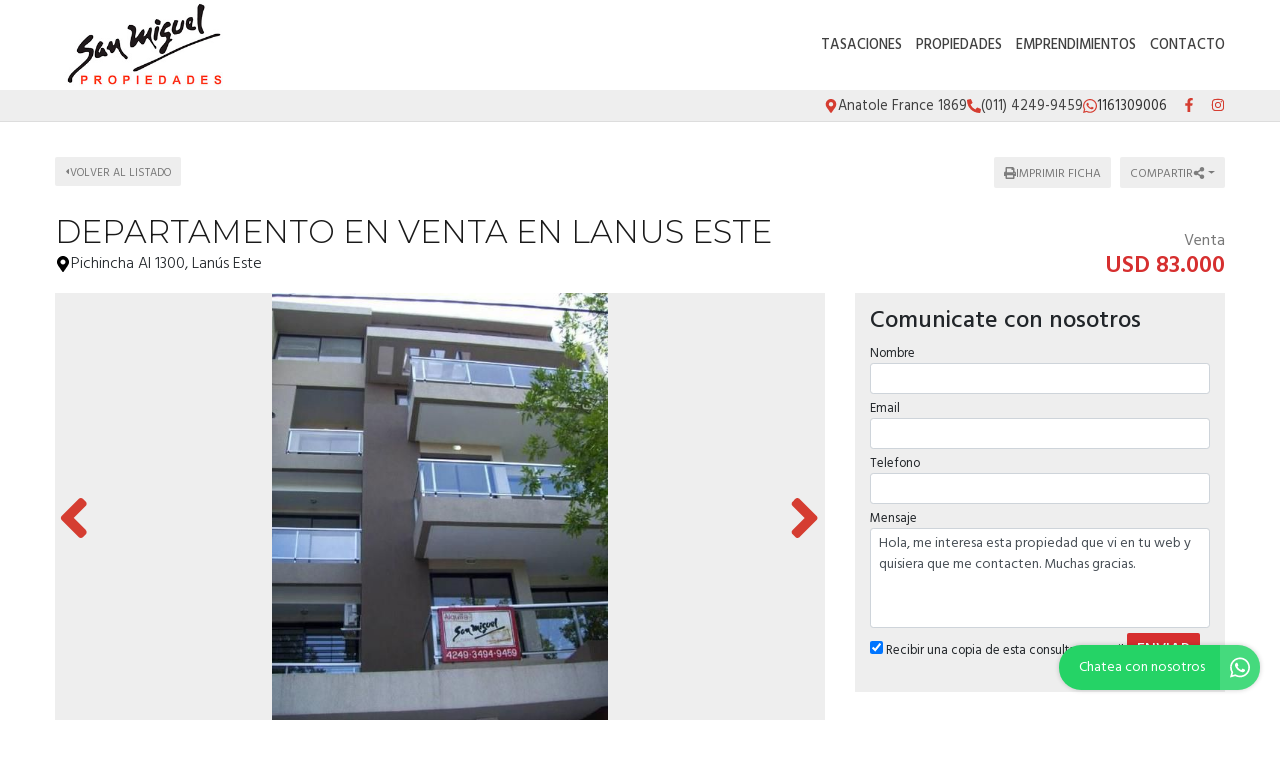

--- FILE ---
content_type: text/html; charset=UTF-8
request_url: https://www.sanmiguelprop.com.ar/propiedad/569401
body_size: 13742
content:
<!DOCTYPE html>

<html lang="es">

<head>


<!-- Required meta operacion -->
<meta charset="utf-8">
<meta name="viewport" content="width=device-width, initial-scale=1, shrink-to-fit=no">
<link rel="apple-touch-icon" href="/build/images/apple-touch-icon.png" sizes="180x180" />
<link rel="icon" type="image/png" href="/build/images/favicon-32x32.png" sizes="32x32" />
<link rel="icon" type="image/png" href="/build/images/favicon-16x16.png" sizes="16x16" /><link rel="manifest" href="/build/manifest.json">
<link rel="mask-icon" href="/build/images/safari-pinned-tab.svg" color="#5bbad5">
<meta name="msapplication-TileColor" content="#f8ab2c">
<meta name="theme-color" content="#ffffff">

<!-- Bootstrap CSS Templated 2-->
<link href="/build/templates/Template2/css/bootstrap.min.css" rel="stylesheet">
<!-- Diseño -->
<title>Departamento En Venta En Lanus Este - San Miguel Propiedades</title>
  
    <meta name="description" content="Departamento En Venta En Lanus Este - Departamentos en Lanús este - San Miguel Propiedades" />
  <meta name="keywords" content="departamentos, lanús este, departamentos en lanús este, departamentos en lanús este, departamento en venta en lanus este, san miguel propiedades" />

    <meta property="og:locale" content="es_ES" />
  <meta property="og:type" content="website" />
  <meta property="og:title" content="Departamento En Venta En Lanus Este - San Miguel Propiedades" />
  <meta property="og:description" content="Venta departamento 2 amb con cochera lanus este.
living comedor con pisos de porcelanatto, cocina con amoblamiento integral, balcón al frente, dormitorio con piso flotante y placard con interiores, baño completo.
**actualmente alquilado**
las medidas y superficies son aproximadas.
los datos oficia..." />
  <meta property="og:url" content="https://www.sanmiguelprop.com.ar/propiedad/569401" />
  <meta property="og:site_name" content="San Miguel Propiedades" />
          <meta property="og:image" content="https://staticbp.com/img/prop_new_b/569/00569401-01.jpg?t=20241205174005" />
  
    <script type="text/javascript">
    function imprimir(){
      myWindow = window.open('/propiedad/569401/imprimir', 'Imprimir propiedad', 'width=800,height=600');
      myWindow.focus();
      myWindow.print(); //DOES NOT WORK
    }
  </script>

  
	
<link href="https://fonts.googleapis.com/css?family=Hind:300,400,500,600,700|Lora:400,400i,700,700i|Montserrat:100,100i,200,200i,300,300i,400,400i,500,500i,600,600i,700,700i,800,800i,900,900i" rel="stylesheet">
<link rel="stylesheet" href="/build/templates/Template2/css/main.css?t=20260125223034" />
<!-- Font Awesome -->

<!-- Swiper -->
<link href="/build/templates/Template2/js/swiper/css/swiper.min.css" rel="stylesheet">
<!-- PhotoSwipe -->
<link rel="stylesheet" href="/build/templates/Template2/js/photoswipe/photoswipe.css"> 
<link rel="stylesheet" href="/build/templates/Template2/js/photoswipe/default-skin/default-skin.css"> 

<style>
/* Estilos                                                                    
******************************************************************************/

:root {
  --color-uno: #d62f2f;
}

header {
  background: #ffffff
}

.boton-simple,
.banner {
  color: #d62f2f
}

header #menu a.active,
header #menu a:hover{
  opacity: 0.75;
  color: #1a1a1a;
}

header #botonMenu {
  color: #404040 !important;
}
/*
#sliderHome{
  overflow: hidden;
}*/

.search-code__button:hover {
   background-color: #d62f2f !important;
   border-color: #d62f2f !important;
}


.search-code__btnsearch {
   background-color: #d62f2f !important;
}

#sliderHome #buscadorHome .element-form .buscar:hover,
#formulario .enviar:hover
{ background: #d62f2f }

.bloque_item a .foto .estado
{ 
  background: #d62f2f;
  opacity: 0.75;
  text-transform: uppercase;
}

input.precioMoneda:checked+label.moneda,
#buscador .filtrar,
#sliderHome #buscadorHome .element-form .buscar,
.boton-simple:hover,
#formulario .enviar { 
  background: #d62f2f;
  border: 1px solid #d62f2f;
}

.paginador .pagina.active,
.paginador .pagina:hover {
  background: #d62f2f;
}

.precio a{
  color: #d62f2f;
}
.bloque_item .texto .datos,
.bloque_item .precio,
.topData a:hover,
.topData .fa,
.topData .svg-inline--fa{ 
  color: #d62f2f 
}

.sucursalFooter a:hover,
footer a:hover {
  opacity:0.5;
} 

.call-from-mobile{
  color: #d62f2f  
}

#formConsulta .enviar,
#formConsulta .cerrar,
#formTasaciones .enviar,
#formTasaciones .cerrar,
.ficha-propiedad .enviar,
.ficha-propiedad .volver:hover {
  background: #d62f2f
}

#formConsulta .enviar,
#formTasaciones .enviar {
  margin-bottom: 5px;
}

.alert-warning,
.alert-success {
  margin-top: 5px;
}  

.ficha-propiedad .enviar {
  margin-bottom: 15px;
}

.sucursalFooter a {
  color: #fff;
}

#sucursales a {
  color: #212529;
}

.call-from-mobile a,
{
  color: #d62f2f
}

#buscador .divOpciones .elemCheckbox input:checked~.checkmark,
#buscador .divOpciones .elemRadio input:checked~.checkmark,
.dropdown.show button.ordenar, button.ordenar:hover,
.ficha-propiedad .swiper-container .swiper-pagination .swiper-pagination-bullet.swiper-pagination-bullet-active:hover {
  background: #d62f2f;
  border-color: #d62f2f
}

.ficha-propiedad .precios h5.precio,
.ficha-propiedad .iconos .icono .fa,
.ficha-propiedad .iconos .icono .svg-inline--fa,
.ficha-propiedad .swiper-container .swiper-newButton-prev,
.ficha-propiedad .swiper-container .swiper-newButton-next
{
  color: #d62f2f
}


.ficha-propiedad .swiper-container .swiper-pagination .swiper-pagination-bullet.swiper-pagination-bullet-active {
  background: #d62f2f
}

.grecaptcha-badge{
  top: -100%;
  right: 0 !important;
}

.ficha-propiedad .consultarPropiedad{
  background: #d62f2f;
}

#actionsMobile .call-from-mobile a{
  width: 100%;
}

.actionMenuHoverMobile .cerrar{
  display: inline-block;
}

.divOpciones{
  max-height: 180px;
  overflow-y: auto;    
  overflow-x: hidden;
}

.no-scroll-y{
  overflow-y: hidden;    
}

.swiper-container-fullscreen{
  margin-top: -100%;
}

.active .swiper-container-fullscreen{
  margin-top: 0%;
}

#sucursales .red{
  background-color: #d62f2f;
}

#sliderHome .carousel .carousel-item .carousel-caption {
  position:absolute;
  bottom:0;
  right: 0;
  left: 0;
  background: rgba(0,0,0,0.25);
  padding:20px;
}
#sliderHome .carousel .carousel-item .carousel-caption:empty {
  padding:0;
}

#sliderHome .carousel .carousel-item .carousel-caption h1 {
  margin:0 0 5px 0; font-size:1.5rem; line-height:1.5rem; color:#ffffff; text-shadow: 0 0 5px rgba(0,0,0,0.25); text-transform: uppercase
}
#sliderHome .carousel .carousel-item .carousel-caption h3 {
  margin:0 0 5px 0; font-size:1rem; line-height:1rem; color:#ffffff; text-shadow: 0 0 5px rgba(0,0,0,0.25); text-transform: uppercase
}
#sliderHome .carousel .carousel-item .carousel-caption p {
  margin:0 0 5px 0; color:#ffffff; text-shadow: 0 0 5px rgba(0,0,0,0.25); display:none;
}

.btnSliderDos{
  color:#FFFFFF;
  -webkit-transition: all 500ms ease;
  -moz-transition: all 500ms ease;
  -ms-transition: all 500ms ease;
  -o-transition: all 500ms ease;
  transition: all 500ms ease;
  background:#d62f2f;
}

.btnSliderDos:hover{
  background:#d62f2f;
  color:#ffffff;
}

#sliderHome.sliderDos,
#sliderHome .carousel .carousel-item  {
  height: 400px;
}

#formTasaciones .labelForm .numero {
  background:#d62f2f;
}

#formTasaciones .opcionTasacion input[type="radio"]:checked + label,
#formTasaciones .opcionTasacion input[type="checkbox"]:checked + label {
   background:#d62f2f;
   color:#ffffff;
}

@media (min-width: 786px) {

  header #menu a {
    color: #404040 !important;
  }

  header #menu a.active,
  header #menu a:hover{
    color: #404040 !important;
  }

  #sliderHome.sliderDos,
  #sliderHome .carousel .carousel-item  {
    height: 500px;
  }

  #sliderHome .carousel .carousel-item .carousel-caption p {
    display:block
  }
  
  div#formConsulta {
          padding: 0px !important;
      background-color: white !important; 
  }
}




.search-code__modal__tooltip{
  position: absolute;
  z-index: 3;
  font-size: 12px;
  padding: 10px 8px;
  background-color: #d62f2f;
  top: 0;
  border-radius: 10px;
  left: 0;
  transform: translate(0, -50px);
  width: 257px;
  text-align: center;
  color: white;
  opacity:1
}

.search-code__modal__tooltip:after{
  content: "";
  position: absolute;
  top: 95%;
  left: 50%;
  margin-left: -19px;
  border-width: 10px;
  border-style: solid;
  border-color: #d62f2f transparent transparent transparent;
}

@media(min-width:768px){
  .search-code__modal__tooltip{
    display:none;
    opacity: 0
  }

  #searchCodeInput:hover + .search-code__modal__tooltip{
    opacity: 1;
    display:block;
    transform: translate(-25px, -50px);
  }
}


.sw__subtitle, .sw__description h2{
  color: #d62f2f !important;
}

</style>


  <link href="/build/templates/Template2/css/jquery.gridrotator.css" rel="stylesheet">

                                                        <script type="application/ld+json">
        {
            "@context": "https://schema.org/",
            "@type": "RealEstateListing",
            "name": "Departamento en Venta en Lanus Este",
                            "image": [
                    "https://staticbp.com/img/prop_new_b/569/00569401-01.jpg?t=20241205174005","https://staticbp.com/img/prop_new_b/569/00569401-02.jpg?t=20241205202606","https://staticbp.com/img/prop_new_b/569/00569401-03.jpg?t=20241205232109","https://staticbp.com/img/prop_new_b/569/00569401-04.jpg?t=20241206022305","https://staticbp.com/img/prop_new_b/569/00569401-05.jpg?t=20241206051317","https://staticbp.com/img/prop_new_b/569/00569401-06.jpg?t=20241206081404","https://staticbp.com/img/prop_new_b/569/00569401-07.jpg?t=20241206113205","https://staticbp.com/img/prop_new_b/569/00569401-08.jpg?t=20241206144205","https://staticbp.com/img/prop_new_b/569/00569401-09.jpg?t=20241206173803","https://staticbp.com/img/prop_new_b/569/00569401-10.jpg?t=20241206202208"
                ],
                        "description": "Venta departamento 2 amb con cochera lanus este.
living comedor con pisos de porcelanatto, cocina con amoblamiento integral, balcón al frente, dormitorio con piso flotante y placard con interiores, baño completo.
**actualmente alquilado**
las medidas y superficies son aproximadas.
los datos oficia...",
            "datePosted": "2024-12-05",
                        "mainEntityOfPage": {
                "@type": "WebPage",
                "@id": "https://www.sanmiguelprop.com.ar/propiedad/569401"
            }
        }
    </script>
    <script type="application/ld+json">
    {
        "@context": "http://schema.org",
        "@type": "BreadcrumbList",
        "itemListElement": [
            {
                "@type": "ListItem",
                "position": 1,
                "item": {
                    "@type": "WebPage",
                    "@id": "https://www.sanmiguelprop.com.ar",
                    "name": "San Miguel Propiedades",
                    "image": "https://www.staticbp.com/img/inmobiliarias/miguel.jpg",
                    "url": "https://www.sanmiguelprop.com.ar"
                }
            },
            {
                "@type": "ListItem",
                "position": 2,
                "item": {
                    "@type": "Apartment",
                    "@id": "https://www.sanmiguelprop.com.ar/propiedad/569401",
                    "name": "Departamento en Venta en Lanus Este",
                                            "image": "https://staticbp.com/img/prop_new_b/569/00569401-01.jpg?t=20241205174005",
                                        "url": "https://www.sanmiguelprop.com.ar/propiedad/569401",
                    "description": "VENTA DEPARTAMENTO 2 AMB CON COCHERA LANUS ESTE.
Living comedor con pisos de porcelanatto, cocina con amoblamiento integral, balcón al frente, dormitorio con piso flotante y placard con interiores, baño completo.
**ACTUALMENTE ALQUILADO**
Las medidas y superficies son aproximadas.
Los datos oficiales saldrán de los respectivos títulos de cada inmueble y o planos.


SAN MIGUEL PROPIEDADES 
Dirección: Anatole France 1869 - Lanús Este 
Teléfonos: 4249-9459   Whatsapp: 11-6130-9006 
Horario de Atención Lunes a Viernes de  10 hs a 18 hs. 
Emprendimientos - Tasaciones reales - Administración de alquileres -",
                    "telephone": "+54 011 4249-9459",
                    "address": {
                        "@type": "PostalAddress",
                        "streetAddress": "Pichincha Al 1300, Lanús Este"
                    }
                                                                , "numberOfBedrooms": 1
                                                                , "geo": {
                            "@type": "GeoCoordinates",
                            "latitude": "-34.702363467347",
                            "longitude": "-58.380102842857"
                        }
                                    }
            }
        ]
    }
    </script>

</head>

<body>
        
            
  <header class="logoheader_t3_H">
	<div class="container">
		<div class="row">
			<div class="col-md-2 col-sm-12">
				<div class="d-table w-100 h-100">
					<div class="d-table-cell align-middle">
																																									<a class="logoheader_t2_H" href="/"><img src="https://www.staticbp.com/img/inmobiliarias/miguel.jpg" /></a>
												<button class="botonMenu" id="botonMenu" data-toggle="collapse" href="#menu" role="button" aria-expanded="false" aria-controls="menu">
							<img 
								src="/build/templates/Template2/images/iconos/icon_bars.svg"
								alt="menu"
								class="botonMenu__icon"
							/>
						</button>
					</div>
				</div>
			</div>
			<div class="col-md-10 col-sm-12 text-right">
				<div class="d-table w-100 h-100">
					<div class="d-table-cell align-middle">

						<div id="menu" class="collapse">

																															<a  href="/seccion/tasaciones" >Tasaciones</a>
																						
																					    <a href="/propiedades">Propiedades</a>
														
																						<a href="/emprendimientos">Emprendimientos</a>	
							
																						<a href="/contacto" class="stats" data-stats="boton_ver_datos">Contacto</a>
														
																						<div class="redes d-block d-sm-none">
																			<a href="https://m.facebook.com/people/San-Miguel-Propiedades/100007770375183" class="red" target="_blank">
										<img 
											alt="Facebook"
											class="menu-mobile__icon"
											src="/build/templates/Template2/images/iconos/redes/icon_facebook.svg"
										/>
										</a>
																																														<a href="http://instagram.com/sanmiguelpropiedades" class="red" target="_blank">
										<img 
											alt="Instagram"
											class="menu-mobile__icon"
											src="/build/templates/Template2/images/iconos/redes/icon_instagram.svg"
										/>
										</a>
										
																																	
								</div>
							
						</div>
					</div>
				</div>
			</div>
		</div>
	</div>
</header>

<div class="topData d-none d-sm-block">
	<div class="container">
		<div class="row">
			<div class="col-12 text-right topData__bar">

																	<div class="topData__item">
						<img 
							alt="Direccion"
							class="topData__icon"
							src="/build/templates/Template2/images/iconos/icon_location.svg"
						/>
						<p class="topData__item-txt">Anatole France 1869</p>
					</div>
				
													<div class="topData__item">
						<img 
							alt="Telefono"
							class="topData__icon"
							src="/build/templates/Template2/images/iconos/icon_phone.svg"
						/>
						<p class="topData__item-txt">(011) 4249-9459</p>
					</div>
				
																																																						<a href="https://api.whatsapp.com/send?phone=5491161309006&amp;text=Hola, me interesa esta propiedad que vi en tu web https://www.sanmiguelprop.com.ar/propiedad/569401 y quisiera que me contacten." class="stats js-whatsapp topData__item" data-stats="boton_whatsapp" target="_blank">
							<img  alt="Whatsapp" class="topData__icon" src="/build/templates/Template2/images/iconos/icon_whatsapp.svg" />
							<p class="topData__item-txt">1161309006</p>
						</a>
									
									<div class="topData__redes">
																			<a href="https://m.facebook.com/people/San-Miguel-Propiedades/100007770375183" class="red" target="_blank">
								<img 
									alt="Facebook"
									class="red__icon"
									src="/build/templates/Template2/images/iconos/redes/icon_facebook.svg"
								/>
							</a>
																																					<a href="http://instagram.com/sanmiguelpropiedades" class="red" target="_blank">
								<img 
									alt="Instagram"
									class="red__icon"
									src="/build/templates/Template2/images/iconos/redes/icon_instagram.svg"
								/>
							</a>
																																															</div>
				
			</div>
		</div>
	</div>
</div>

  <section class="container ficha-propiedad">

    <div class="row actionsPropiedadMobile rowtop-ficha">
      <div class="">
        <a href="/propiedades" class="volver">
          <img 
            src="/build/templates/Template2/images/iconos/icon_caret-left.svg"
            class="volver__icon"
            alt="Volver"
          />
          <p>Volver al listado</p>
        </a>
      </div>
      
      <div class="text-right">
        <button onclick="javascript:imprimir();" target="_blank" class="ordenar d-none d-sm-inline ficha-btn">
          <img 
              src="/build/templates/Template2/images/iconos/icon_print.svg"
              class="ficha-btn__icon"
              alt="imprimir"
            /> 
          <p>Imprimir ficha</p>
        </button>

        <div class="dropdown compartir d-inline">

          <button class="ordenar dropdown-toggle ficha-btn" id="dropdownMenuButton" data-toggle="dropdown" aria-haspopup="true" aria-expanded="false" >
            <p>Compartir</p> 
            <img 
              src="/build/templates/Template2/images/iconos/icon_share-alt.svg"
              class="ficha-btn__icon"
              alt="compartir"
            />
          </button>
          
          <div class="dropdown-menu" aria-labelledby="dropdownMenuButton">
            <small>
              <a class="dropdown-item stats esFicha" data-stats="boton_compartir" href="https://www.facebook.com/sharer/sharer.php?u=https://www.sanmiguelprop.com.ar/propiedad/569401" target="_blank">
                <img src="/build/templates/Template2/images/iconos/redes/icon_facebook.svg" class="dropdown-item__icon" />
                Facebook
              </a>
              <a class="dropdown-item stats esFicha" data-stats="boton_compartir" href="https://twitter.com/intent/tweet?status=https://www.sanmiguelprop.com.ar/propiedad/569401" target="_blank">
                <img src="/build/templates/Template2/images/iconos/redes/icon_twitter-x.svg" class="dropdown-item__icon" /> 
                Twitter
              </a>
              <a class="dropdown-item stats esFicha" data-stats="boton_compartir" href="https://api.whatsapp.com/send?text=https://www.sanmiguelprop.com.ar/propiedad/569401" target="_blank">
                <img src="/build/templates/Template2/images/iconos/icon_whatsapp.svg" class="dropdown-item__icon" />
                Whatsapp
              </a>
              <a class="dropdown-item stats esFicha" data-stats="boton_compartir" href="mailto:?subject=Departamento+en+Venta+en+Lanus+Este&body=https://www.sanmiguelprop.com.ar/propiedad/569401" target="_blank">
                <img src="/build/templates/Template2/images/iconos/icon_envelope.svg" class="dropdown-item__icon" /> 
                Email
              </a>
            </small>
          </div>
        </div>
      </div>

    </div>

    <div class="row">
      <div class="col-md-8 col-sm-12">
                
        <h3 class="titulo">
          Departamento en Venta en Lanus Este
        </h3>

        <div>

          <h4 class="direccion">
            
            <img 
              src="/build/templates/Template2/images/iconos/icon_location.svg"
              alt="direccion"
              class="direccion__icon"
            /> 
            Pichincha Al 1300, Lanús Este
            

            
            
          </h4>

        </div>


      </div>
            <div class="col-md-4 col-sm-12">
        <div class="container no-padding precios">
          <div class="row  row-tag precios-row" style="margin-top: 15px;">
                          <div class="">
              <div class="precios__header">
                <h6 class="operacion">Venta</h6>
                              </div>
                <div class="precio">
                  <h5 class="precio">
                                          <p style="margin: 0; display: flex; justify-content: flex-end;">
                        USD 83.000
                                              </p>
                                      </h5>
                </div>
              </div>
                      </div>
        </div>

              </div>
    </div>
    <div class="row">
      <div class="col-md-8 col-sm-12">
                                  <div id="galeriaPropiedad">
            <button id="galeriaPropiedadCerrar">
              <img 
                src="/build/templates/Template2/images/iconos/icon_times.svg"
                class="galeria-close__icon"
                alt="Cerrar galería"
              />
            </button>
            <div class="swiper-container">
              <div class="swiper-wrapper">
                                                                                                                                                                      <div class="swiper-slide">
                      <a class="callFullScreen">
                        <img src="https://staticbp.com/img/prop_new_b/569/00569401-01.jpg?t=20241205174005" />
                      </a>
                    </div>
                                      <div class="swiper-slide">
                      <a class="callFullScreen">
                        <img src="https://staticbp.com/img/prop_new_b/569/00569401-02.jpg?t=20241205202606" />
                      </a>
                    </div>
                                      <div class="swiper-slide">
                      <a class="callFullScreen">
                        <img src="https://staticbp.com/img/prop_new_b/569/00569401-03.jpg?t=20241205232109" />
                      </a>
                    </div>
                                      <div class="swiper-slide">
                      <a class="callFullScreen">
                        <img src="https://staticbp.com/img/prop_new_b/569/00569401-04.jpg?t=20241206022305" />
                      </a>
                    </div>
                                      <div class="swiper-slide">
                      <a class="callFullScreen">
                        <img src="https://staticbp.com/img/prop_new_b/569/00569401-05.jpg?t=20241206051317" />
                      </a>
                    </div>
                                      <div class="swiper-slide">
                      <a class="callFullScreen">
                        <img src="https://staticbp.com/img/prop_new_b/569/00569401-06.jpg?t=20241206081404" />
                      </a>
                    </div>
                                      <div class="swiper-slide">
                      <a class="callFullScreen">
                        <img src="https://staticbp.com/img/prop_new_b/569/00569401-07.jpg?t=20241206113205" />
                      </a>
                    </div>
                                      <div class="swiper-slide">
                      <a class="callFullScreen">
                        <img src="https://staticbp.com/img/prop_new_b/569/00569401-08.jpg?t=20241206144205" />
                      </a>
                    </div>
                                      <div class="swiper-slide">
                      <a class="callFullScreen">
                        <img src="https://staticbp.com/img/prop_new_b/569/00569401-09.jpg?t=20241206173803" />
                      </a>
                    </div>
                                      <div class="swiper-slide">
                      <a class="callFullScreen">
                        <img src="https://staticbp.com/img/prop_new_b/569/00569401-10.jpg?t=20241206202208" />
                      </a>
                    </div>
                                                </div>
                                            <!-- Pagination -->
                <div class="swiper-pagination swiper-pagination-bullets"></div>
                <!-- Arrows -->
                <div class="swiper-newButton-prev">
                  <img 
                    alt="left"
                    src="/build/templates/Template2/images/iconos/icon_angle-left.svg"
                    class="swiperPag__icon"
                  />
                </div>
                <div class="swiper-newButton-next">
                  <img 
                    alt="right"
                    src="/build/templates/Template2/images/iconos/icon_angle-right.svg"
                    class="swiperPag__icon"
                  />
                </div>
                          </div>
          </div>
                        <span class="subtitulo">Características</span>
        <div class="iconos container container-fluid no-padding">
          <div class="row">
            <div class="col-md-4 col-sm-6 col-6">
              <div class="icono caracteristicas">
                <img 
                    alt="tipo"
                    src="/build/templates/Template2/images/iconos/icon_home.svg"
                    class="caracteristicas__icon"
                  />
                  Departamentos
              </div>
            </div>
                          <div class="col-md-4 col-sm-6 col-6">
                <div class="icono caracteristica">
                  <img 
                    alt="ambiente"
                    src="/build/templates/Template2/images/iconos/icon_home.svg"
                    class="caracteristicas__icon"
                  />
                  2 ambientes                </div>
              </div>
                                      <div class="col-md-4 col-sm-6 col-6">
                <div class="icono caracteristicas" itemprop="numberOfRooms">
                  <img 
                    alt="dormitorio"
                    src="/build/templates/Template2/images/iconos/icon_bed.svg"
                    class="caracteristicas__icon"
                  />
                  1 dormitorio                </div>
              </div>
                        
                    
              <div class="col-md-4 col-sm-6 col-6">
                <div class="icono caracteristicas">
                  <img 
                    alt="baños"
                    src="/build/templates/Template2/images/iconos/icon_shower.svg"
                    class="caracteristicas__icon"
                  />
                  1 baño                </div>
              </div>
            
            
            
            
                          <div class="col-md-4 col-sm-6 col-6">
                <div class="icono caracteristicas">
                                    <img 
                    alt="cochera"
                    src="/build/templates/Template2/images/iconos/icon_car-side.svg"
                    class="caracteristicas__icon"
                  /> 
                  1 cochera
                </div>
              </div>
            
            
            
            
            
            
                          <div class="col-md-4 col-sm-6 col-6">
                <div class="icono caracteristicas">
                  <img 
                    alt="superficie"
                    src="/build/templates/Template2/images/iconos/icon_object-ungroup.svg"
                    class="caracteristicas__icon"
                  />  
                  Sup. cubierta 43m<sup>2</sup>
                </div>
              </div>
            
                          <div class="col-md-4 col-sm-6 col-6">
                <div class="icono">
                  <img 
                    alt="superficie"
                    src="/build/templates/Template2/images/iconos/icon_object-ungroup.svg"
                    class="caracteristicas__icon"
                  />
                  Sup. total 53m<sup>2</sup>
                </div>
              </div>
            
                                      <div class="col-md-4 col-sm-6 col-6">
                <div class="icono">
                  <img 
                    alt="superficie"
                    src="/build/templates/Template2/images/iconos/icon_object-ungroup.svg"
                    class="caracteristicas__icon"
                  />
                  1 piso                </div>
              </div>
            
                        
                                      <div class="col-md-4 col-sm-6 col-6">
                <div class="icono caracteristicas">
                  <img 
                    alt="orientacion"
                    src="/build/templates/Template2/images/iconos/icon_compass.svg"
                    class="caracteristicas__icon"
                  /> 
                  Orientación Norte-este
                </div>
              </div>
            
                        
                                      <div class="col-md-4 col-sm-6 col-6">
                <div class="icono caracteristicas">
                  <img 
                    alt="antiguedad"
                    src="/build/templates/Template2/images/iconos/icon_hourglass.svg"
                    class="caracteristicas__icon"
                  /> 
                  Antigüedad: 7 años
                </div>
              </div>
            
                        
                        
                        
                          <div class="col-md-4 col-sm-6 col-6">
                <div class="icono caracteristicas">
                  <img 
                    alt="codigo"
                    src="/build/templates/Template2/images/iconos/icon_barcode.svg"
                    class="caracteristicas__icon"
                  />
                  Código 230-2664-t46285769-46285769
                </div>
              </div>
            
          </div>

        </div>

                  <span class="subtitulo">Acerca de la propiedad</span>
          <p class="descripcion">VENTA DEPARTAMENTO 2 AMB CON COCHERA LANUS ESTE.<br />
Living comedor con pisos de porcelanatto, cocina con amoblamiento integral, balcón al frente, dormitorio con piso flotante y placard con interiores, baño completo.<br />
**ACTUALMENTE ALQUILADO**<br />
Las medidas y superficies son aproximadas.<br />
Los datos oficiales saldrán de los respectivos títulos de cada inmueble y/o planos.<br />
<br />
<br />
SAN MIGUEL PROPIEDADES <br />
Dirección: Anatole France 1869 - Lanús Este <br />
Teléfonos: 4249-9459 / Whatsapp: 11-6130-9006 <br />
Horario de Atención Lunes a Viernes de  10 hs a 18 hs. <br />
Emprendimientos - Tasaciones reales - Administración de alquileres -</p>
        
        
                
          <span class="subtitulo">Ubicación</span>

          <div class="mapa" id="mapG"></div>

        
                

      </div>

                

      <div class="col-md-4 col-sm-12">
                          <div id="formConsultaItem">

    <div class="actionMenuHoverMobile text-left">
      <div class="cerrar" data-toggle="collapse" href="#formConsultaItem" role="button" aria-expanded="false" aria-controls="formConsultaItem">
        <img 
            src="/build/templates/Template2/images/iconos/icon_caret-left.svg"
            class="cerrar__icon"
            alt="cerrar"
          />
        Volver
      </div>
    </div>

            <div class="container d-block d-md-none">
            <div class="row">
                <div class="">
                    <span class="subtitulo">Consultar por propiedad</span>
                </div>
            </div>
            <div class="row">
                <div class="col-sm-12 no-padding">
                                            <div class="fotoConsultaMobile" style="background: url(https://staticbp.com/img/prop_new_b/569/00569401-01.jpg?t=20241205174005) no-repeat center center; background-size:cover"></div>
                                        <span class="subtitulo">
                        <small>
                            Departamento En Venta En Lanus Este<br>
                             
                                                                    <small>Venta</small><br>
                                    <strong>USD 83.000</strong><br>
                                                                                    </small>
                    </span>
                </div>
            </div>
            <br>
        </div>
    

    
    <span class="subtitulo d-none d-sm-block">Comunicate con nosotros</span>


    <form action="/mail/post/consulta" method="post" name="consulta_form" id="form-consulta-prop" class="formulario onSubmit">
        <input type="hidden" name="recaptcha_token">
        <div>
            <input type="hidden" id="consulta_form_tiempo" name="consulta_form[tiempo]" value="1769391034.7958" />
            <input type="hidden" id="consulta_form_apellido" name="consulta_form[apellido]" />
                 
            <label for="consulta_form_nombre" class="required">Nombre</label> 
            <input type="text" id="consulta_form_nombre" name="consulta_form[nombre]" required="required" class="campo01 form-control form-control-sm" placeholder="" required="true" />
            <p class="form-item__messages text-danger d-none" id="consulta_form_nombre_error"><img alt="error" class="form-item__validation-icon" src="/build/templates/Template2/images/iconos/icon_exclamation-circle.svg"/><span class="ml-1"></span></p>
            <label for="consulta_form_email" class="required">Email</label>
            <input type="email" id="consulta_form_email" name="consulta_form[email]" required="required" class="campo01 form-control form-control-sm" placeholder="" required="true" />
            <p class="form-item__messages text-danger d-none" id="consulta_form_email_error"><img alt="error" class="form-item__validation-icon" src="/build/templates/Template2/images/iconos/icon_exclamation-circle.svg"/><span class="ml-1"></span></p>
            <label for="consulta_form_telefono" class="required">Telefono</label>
            <input type="text" id="consulta_form_telefono" name="consulta_form[telefono]" required="required" class="campo01 form-control form-control-sm" placeholder="" required="true" />
            <p class="form-item__messages text-danger d-none" id="consulta_form_telefono_error"><img alt="error" class="form-item__validation-icon" src="/build/templates/Template2/images/iconos/icon_exclamation-circle.svg"/><span class="ml-1"></span></p>
                        <label for="consulta_form_mensaje" class="required">Mensaje</label>
            <textarea id="consulta_form_mensaje" name="consulta_form[mensaje]" required="required" class="campo02 form-control form-control-sm textarea" rows="8" placeholder="" required="true">Hola, me interesa esta propiedad que vi en tu web y quisiera que me contacten. Muchas gracias.</textarea>
            <p class="form-item__messages text-danger d-none" id="consulta_form_mensaje_error"><img alt="error" class="form-item__validation-icon" src="/build/templates/Template2/images/iconos/icon_exclamation-circle.svg"/><span class="ml-1"></span></p>
                        <label class="copiaMail"><input type="checkbox" name="copia" value="1" checked> Recibir una copia de esta consulta por mail</label>

            <input type="hidden" name="_token" value="daad752cec9c18b3f7ff712a22a.-qNKkf5b8gcrxItfivpqVWF02izOVPnzLhpvbNUtGUQ.sOAP1q8thV1tt7kw558SMhghsGq8I5ygYlYNOodlXCmR2XzCtG7FfXi-6A">

            <input type="hidden" id="consulta_form_inmobiliaria" name="consulta_form[inmobiliaria]" value="517" />
            <input type="hidden" id="consulta_form_grupo" name="consulta_form[grupo]" />
            <input type="hidden" id="consulta_form_propiedad" name="consulta_form[propiedad]" value="569401" />
            <input type="hidden" id="consulta_form_emprendimiento" name="consulta_form[emprendimiento]" />
                    
            <button class="g-recaptcha enviar js-contacto">ENVIAR</button>
        </div>
    </form>

    <div class="status alert alert-warning errors" style="display: none;text-align:left">
        <strong><img  alt="info" class="alert-message__icon alert-message__icon--warning" src="/build/templates/Template2/images/iconos/icon_exclamation-circle.svg" /> No se pudo enviar su mensaje</strong>
        Inténtelo nuevamente más tarde

    </div>


    <div class="status alert alert-success success" style="display: none;text-align:left">

        <strong><img alt="info" class="alert-message__icon alert-message__icon--success" src="/build/templates/Template2/images/iconos/icon_check.svg" /> Muchas gracias</strong>
        Tu mensaje fue enviado correctamente

    </div>



    <div class="enviando" style="display: none;">
        <img alt="cargando" class="enviando__spinner" src="/build/templates/Template2/images/iconos/icon_spinner.svg"
 />    
    </div>

</div>               </div>
    
    </div>

        
        	<hr>
	<span class="subtitulo">Propiedades relacionadas</span>	
	<div class="row">
					<div class="col-md-3 col-sm-6 col-xs-12">
				<div class="bloque_item">
	<a href="/propiedad/625935">
		<div class="foto"  style="background: url(https://staticbp.com/img/prop_new_b/625/00625935-01.jpg?t=20241205195807) no-repeat center center; background-size:cover" >
			<div class="hover"></div>
			
						<div class="operacion">
				<div class="op">
					Venta
				</div><br>
									<div class="op">
						Código: SAP6519602
					</div>
							</div>
												<div class="card__tags">
				
											</div>
					</div>
		<div class="texto">
			<h5>Departamentos - Lanús Este</h5>
							<h3>Departamento en Lanús Este</h3>
						<div class="direccion">
				<img 
					alt="direccion"
					class="direccion__icon direccion__icon--small"
					src="/build/templates/Template2/images/iconos/icon_location.svg"
				/>			
				<p class="direccion__txt">LAS PIEDRAS 1457</p>
			</div>
			<p class="datos">
													<span data-toggle="tooltip" data-placement="top" title="3 ambientes">
						3 
						<img alt="ambientes" class="datos__icon" src="/build/templates/Template2/images/iconos/object-group.svg"
/>
					</span>
																
					<span data-toggle="tooltip" data-placement="top" title="2 dormitorios">
						2 
						<img alt="dormitorios" class="datos__icon" src="/build/templates/Template2/images/iconos/icon_bed.svg"
/>
					</span>
																					<span data-toggle="tooltip" data-placement="top" title="1 baño">
						1
						<img alt="baños" class="datos__icon" src="/build/templates/Template2/images/iconos/icon_bath.svg"
/>
					</span>
																																							</p>
		</div>
		<div>
			<div class="precio" >
														<div class="tag tag--danger tag--small">Bajó de precio</div>
								<div class="precio__rebaja">
					USD 83.000
										<span style="font-size: .75rem; display: flex; align-items: center; color: #2e6830; white-space: nowrap;">
						<img src="https://www.buscadorprop.com.ar/build/images/rebaja.svg" alt="Rebaja" /> 
						3 %
					</span>
									</div>
			</div>
		</div>
	</a>
</div>			</div>
					<div class="col-md-3 col-sm-6 col-xs-12">
				<div class="bloque_item">
	<a href="/propiedad/691236">
		<div class="foto"  style="background: url(https://staticbp.com/img/prop_new_b/691/00691236-01.jpg) no-repeat center center; background-size:cover" >
			<div class="hover"></div>
			
						<div class="operacion">
				<div class="op">
					Venta
				</div><br>
									<div class="op">
						Código: SBU53023 AP7662606
					</div>
							</div>
											</div>
		<div class="texto">
			<h5>Departamentos - Lanús Este</h5>
							<h3>Departamento a Estrenar - Lanús Este</h3>
						<div class="direccion">
				<img 
					alt="direccion"
					class="direccion__icon direccion__icon--small"
					src="/build/templates/Template2/images/iconos/icon_location.svg"
				/>			
				<p class="direccion__txt">EVA PERON 1535 11A</p>
			</div>
			<p class="datos">
													<span data-toggle="tooltip" data-placement="top" title="2 ambientes">
						2 
						<img alt="ambientes" class="datos__icon" src="/build/templates/Template2/images/iconos/object-group.svg"
/>
					</span>
																
					<span data-toggle="tooltip" data-placement="top" title="1 dormitorio">
						1 
						<img alt="dormitorios" class="datos__icon" src="/build/templates/Template2/images/iconos/icon_bed.svg"
/>
					</span>
																					<span data-toggle="tooltip" data-placement="top" title="1 baño">
						1
						<img alt="baños" class="datos__icon" src="/build/templates/Template2/images/iconos/icon_bath.svg"
/>
					</span>
																																	<span data-toggle="tooltip" data-placement="top" title="Cochera">
						<img alt="dormitorios" class="datos__icon" src="/build/templates/Template2/images/iconos/icon_car-side.svg"
/>
					</span>
															</p>
		</div>
		<div>
			<div class="precio" >
								<div class="precio__rebaja">
					USD 83.000
									</div>
			</div>
		</div>
	</a>
</div>			</div>
					<div class="col-md-3 col-sm-6 col-xs-12">
				<div class="bloque_item">
	<a href="/propiedad/684222">
		<div class="foto"  style="background: url(https://staticbp.com/img/prop_new_b/684/00684222-01.jpg) no-repeat center center; background-size:cover" >
			<div class="hover"></div>
			
						<div class="operacion">
				<div class="op">
					Venta
				</div><br>
									<div class="op">
						Código: SAP7447172
					</div>
							</div>
											</div>
		<div class="texto">
			<h5>Departamentos - Lanús Este</h5>
							<h3>Depto 3 ambientes al frente 100mts estacion Lanus</h3>
						<div class="direccion">
				<img 
					alt="direccion"
					class="direccion__icon direccion__icon--small"
					src="/build/templates/Template2/images/iconos/icon_location.svg"
				/>			
				<p class="direccion__txt">Anatole France 1954</p>
			</div>
			<p class="datos">
													<span data-toggle="tooltip" data-placement="top" title="3 ambientes">
						3 
						<img alt="ambientes" class="datos__icon" src="/build/templates/Template2/images/iconos/object-group.svg"
/>
					</span>
																
					<span data-toggle="tooltip" data-placement="top" title="2 dormitorios">
						2 
						<img alt="dormitorios" class="datos__icon" src="/build/templates/Template2/images/iconos/icon_bed.svg"
/>
					</span>
																					<span data-toggle="tooltip" data-placement="top" title="1 baño">
						1
						<img alt="baños" class="datos__icon" src="/build/templates/Template2/images/iconos/icon_bath.svg"
/>
					</span>
																																							</p>
		</div>
		<div>
			<div class="precio" >
								<div class="precio__rebaja">
					USD 84.900
									</div>
			</div>
		</div>
	</a>
</div>			</div>
					<div class="col-md-3 col-sm-6 col-xs-12">
				<div class="bloque_item">
	<a href="/propiedad/673257">
		<div class="foto"  style="background: url(https://staticbp.com/img/prop_new_b/673/00673257-01.jpg) no-repeat center center; background-size:cover" >
			<div class="hover"></div>
			
						<div class="operacion">
				<div class="op">
					Venta
				</div><br>
									<div class="op">
						Código: SPH7314523
					</div>
							</div>
												<div class="card__tags">
				
											</div>
					</div>
		<div class="texto">
			<h5>Departamentos - Lanús Este</h5>
							<h3>Depósito en Lanús Este</h3>
						<div class="direccion">
				<img 
					alt="direccion"
					class="direccion__icon direccion__icon--small"
					src="/build/templates/Template2/images/iconos/icon_location.svg"
				/>			
				<p class="direccion__txt">ANATOLE FRANCE 1968/72</p>
			</div>
			<p class="datos">
																																	<span data-toggle="tooltip" data-placement="top" title="3 baños">
						3
						<img alt="baños" class="datos__icon" src="/build/templates/Template2/images/iconos/icon_bath.svg"
/>
					</span>
																																							</p>
		</div>
		<div>
			<div class="precio" >
														<div class="tag tag--danger tag--small">Bajó de precio</div>
								<div class="precio__rebaja">
					USD 85.000
										<span style="font-size: .75rem; display: flex; align-items: center; color: #2e6830; white-space: nowrap;">
						<img src="https://www.buscadorprop.com.ar/build/images/rebaja.svg" alt="Rebaja" /> 
						11 %
					</span>
									</div>
			</div>
		</div>
	</a>
</div>			</div>
			</div>
    

  </section>  

  


<!-- Footer -->
<footer>
	<div class="container">

		<div class="row">

			<div class="col-md-3" id="logoFooter">
																													<a href="/" class="logo logofooter_t2_H">
						<img src="https://www.staticbp.com/img/inmobiliarias/miguel.jpg" />
					</a>
				


										

				
											
			</div>

			<div class="col-md-4 col-sm-12 sucursalFooter">
																		<div class="sucursal">
						
						<div class="sucursal-info">
							<strong>
																	San Miguel Propiedades
															</strong><br>
															Anatole France 1869,
														Lanús Este <br>
							GBA Sur, Argentina. <br>
															(011) 4249-9459<br>
																																																																																											<a href="https://api.whatsapp.com/send?phone=5491161309006&amp;text=Hola, me interesa esta propiedad que vi en tu web https://www.sanmiguelprop.com.ar/propiedad/569401 y quisiera que me contacten." class="stats js-whatsapp" data-stats="boton_whatsapp" target="_blank">
										1161309006 
										<img alt="whatsapp" src="/build/templates/Template2/images/iconos/icon_whatsapp.svg" class="sucursal-info__icon" />
									</a><br>
																														<a class="boton1" href="/contacto">info@sanmiguelprop.com.ar</a><br>
																						Horario de atención: lunes a viernes 10 a 18 hs.
													</div>

													<div class="colegio">
															<a href="http://www.cpmcal.org.ar/" target="_blank"><img src="https://staticbp.com/img/colegios/colegio_1.png" title="Colegio Departamental de Avellaneda y Lanús" alt="Colegio Departamental de Avellaneda y Lanús" /></a>
														</div>
						
											</div>
																					</div>
			
			<div class="col-md-3 col-sm-12" id="menuFooter">

	<strong>SECCIONES</strong><br>

								<a  href="/seccion/tasaciones" >Tasaciones</a>
			
				<a href="/propiedades">Propiedades</a>
					<a href="/emprendimientos">Emprendimientos</a>	
							<a href="/contacto" class="stats" data-stats="boton_ver_datos">Contacto</a>
	</div>
			<div class="col-md-2 col-sm-12" id="redesFooter">

									<p>
													<a href="https://m.facebook.com/people/San-Miguel-Propiedades/100007770375183" class="red" target="_blank">
								<img 
									class="footer-red__icon"
									alt="facebook"
									src="/build/templates/Template2/images/iconos/redes/icon_facebook.svg"
								/>							
							</a>
																									<a href="http://instagram.com/sanmiguelpropiedades" class="red" target="_blank">
								<img 
									class="footer-red__icon"
									alt="instagram"
									src="/build/templates/Template2/images/iconos/redes/icon_instagram.svg"
								/>							
							</a>
						           
						           
																	</p>
								
				<div class="servicio">
					<a href="https://www.buscadorprop.com.ar" target="_blank">
						<img src="/build/templates/Template2/images/footer_logo_b.svg" border="0" width="130">
					</a>
				</div>
			</div>
			
		</div>
	</div>
</footer>

<div id="copyright">
<a href="https://www.grupotodo.com.ar" target="_blank"><strong>GRUPO TODO</strong></a> - Todos los derechos registrados
</div>

<!-- Whatsapp flotante -->
												
		
		<a href="https://api.whatsapp.com/send?phone=5491161309006&amp;text=Hola, me interesa esta propiedad que vi en tu web https://www.sanmiguelprop.com.ar/propiedad/569401 y quisiera que me contacten." class="whatsapp-float stats" data-stats="boton_whatsapp" target="_blank">
			<span class="whatsapp-float__text">Chatea con nosotros</span>
			<img alt="situacion" src="/build/templates/Template2/images/iconos/icon_whatsapp.svg" class="whatsapp-float__icon" />
		</a>
	

						
							
							
							
							
							
	
	

<div class="container" id="actionsMobile">
	<div class="row">
		<div class="col-sm-12 text-center">

						<div class="cta" id="ctaFooter">
				<div class="line">
					<img alt="contacto" class="cta__icon" src="/build/templates/Template2/images/iconos/mobile-alt.svg"
 /> 
					No dudes en contactarte con nosotros 
					<img alt="contacto" class="cta__icon-caret" src="/build/templates/Template2/images/iconos/icon_caret-down.svg"
 />
				</div>
			</div>

			<script>
				setTimeout(function(){ 
					$('#ctaFooter').fadeIn(500); 
				}, 3000);
				setTimeout(function(){ 
					$('#ctaFooter').fadeOut(500); 
				}, 9000);
			</script>
																										
																																																															<a href="https://api.whatsapp.com/send?phone=5491161309006&amp;text=Hola, me interesa esta propiedad que vi en tu web https://www.sanmiguelprop.com.ar/propiedad/569401 y quisiera que me contacten." class="boton botonTipo3 whatsapp stats js-whatsapp" data-stats="boton_whatsapp" target="_blank">
								<img alt="Whatsapp" class="footer-fix__btn-icon" src="/build/templates/Template2/images/iconos/icon_whatsapp.svg"/> 
								WHATSAPP
							</a>
																		
																			<a data-toggle="collapse" href="#formConsultaItem" role="button" aria-expanded="false" aria-controls="formConsultaItem" class="boton botonTipo3 consultar stats" data-stats="boton_consultar" >
						<img alt="email" class="footer-fix__btn-icon" src="/build/templates/Template2/images/iconos/icon_envelope.svg"/> 
						CONTACTAR
					</a>
							
																									
			
																											<a href="tel:1142499459" class="boton botonTipo3 llamar stats js-llamar esFicha" data-stats="boton_llamar">
							<img alt="telefono" class="footer-fix__btn-icon" src="/build/templates/Template2/images/iconos/icon_phone.svg"/>  
							LLAMAR
						</a>
									
				



		</div>
	</div>
</div>

<div id="formConsulta" class="sectionContacto">
  <form action="/mail/post/contacto" method="post" name="ContactoForm" id="form-contacto" class="formulario onSubmit" data-captcha="CaptchaContentMobile">
    <input type="hidden" name="recaptcha_token">
    <div class="actionMenuHoverMobile text-left">
      <div class="cerrar" data-toggle="collapse" href="#formConsulta" role="button" aria-expanded="false" aria-controls="formConsulta">
        <img 
            src="/build/templates/Template2/images/iconos/icon_caret-left.svg"
            class="cerrar__icon"
            alt="cerrar"
          /> 
        Volver
      </div>
    </div>

    <h5>Comunicate con nosotros</h5>

    

    <input type="hidden" id="contacto_form_tiempo" name="contacto_form[tiempo]" value="1769391034.7916" />
    <input type="hidden" id="contacto_form_apellido" name="contacto_form[apellido]" />
    <input type="text" id="contacto_form_nombre" name="contacto_form[nombre]" required="required" class="form-control form-control-sm" placeholder="Nombre" required="true" />
    <p class="form-item__messages text-danger d-none" id="contacto_form_nombre_error"><img alt="error" class="form-item__validation-icon" src="/build/templates/Template2/images/iconos/icon_exclamation-circle.svg"/><span class="ml-1"></span></p>
    <input type="email" id="contacto_form_email" name="contacto_form[email]" required="required" class="form-control form-control-sm" placeholder="Email" required="true" />
    <p class="form-item__messages text-danger d-none" id="contacto_form_email_error"><img alt="error" class="form-item__validation-icon" src="/build/templates/Template2/images/iconos/icon_exclamation-circle.svg"/><span class="ml-1"></span></p>
    <input type="text" id="contacto_form_telefono" name="contacto_form[telefono]" required="required" class="form-control form-control-sm" placeholder="Teléfono" required="true" />
    <p class="form-item__messages text-danger d-none" id="contacto_form_telefono_error"><img alt="error" class="form-item__validation-icon" src="/build/templates/Template2/images/iconos/icon_exclamation-circle.svg"/><span class="ml-1"></span></p>
    <textarea id="contacto_form_mensaje" name="contacto_form[mensaje]" required="required" class="form-control form-control-sm" rows="8" placeholder="Mensaje" required="true"></textarea>
    <p class="form-item__messages text-danger d-none" id="contacto_form_mensaje_error"><img alt="error" class="form-item__validation-icon" src="/build/templates/Template2/images/iconos/icon_exclamation-circle.svg"/><span class="ml-1"></span></p>
    <input type="hidden" id="contacto_form_inmobiliaria" name="contacto_form[inmobiliaria]" value="517" />
    <input type="hidden" id="contacto_form_grupo" name="contacto_form[grupo]" />

    <input type="hidden" name="_token" value="b110622d7b2ecd330525fca333bd5970.PztO-7cPQhJNUCSGbYwfP71_isiT0fzEv54akQF61Wo.dXgLvOZ5NUgLIxbpAOlnWMQq4I7hppmX89J4x1MykAdUQXio_Tp1aB4qRw">

    <button class="g-recaptcha enviar js-contacto" data-sitekey="6Lc_lC8sAAAAANx4rYvbz6A_bwoCuTJSs_RhFdkx" data-callback="onSubmitContacto">ENVIAR</button>

  </form>

  <div class="status alert alert-warning errors" style="display: none;text-align:left">

    <strong><img alt="info" class="alert-message__icon alert-message__icon--warning" src="/build/templates/Template2/images/iconos/icon_exclamation-circle.svg" /> No se pudo enviar su mensaje</strong>
    Inténtelo nuevamente más tarde

  </div>

  <div class="status alert alert-success success" style="display: none;text-align:left">

    <strong><img alt="info" class="alert-message__icon alert-message__icon--success" src="/build/templates/Template2/images/iconos/icon_check.svg" />  Muchas gracias</strong>
    Tu mensaje fue enviado correctamente

  </div>

  <div class="enviando" style="display: none;">
<img alt="cargando" class="enviando__spinner" src="/build/templates/Template2/images/iconos/icon_spinner.svg"
 />  
  </div>
</div>

<!-- jQuery / Popper / Bootstrap -->
<script src="/build/templates/Template2/js/jquery.min.js"></script>
<script src="https://code.jquery.com/jquery-migrate-1.4.1.min.js"></script>
<script src="/build/templates/Template2/js/jquery-ui.js"></script>
<script src="/build/templates/Template2/js/popper.min.js"></script>
<script src="/build/templates/Template2/js/bootstrap.min.js"></script>
<!-- Swiper JS -->
<script src="/build/templates/Template2/js/swiper/js/swiper.min.js"></script>
<script src="https://www.google.com/recaptcha/enterprise.js?render=6Lc_lC8sAAAAANx4rYvbz6A_bwoCuTJSs_RhFdkx"></script>
<!-- Initialize form contact global -->
<script>
  document.addEventListener('DOMContentLoaded', () => {
    const scrollBtn = document.getElementById('scrollTopBtn');

    if (scrollBtn) {
	window.addEventListener('scroll', () => {
		if (window.scrollY > 0) {
			scrollTopBtn.classList.add('scroll-top--visible');
		} else {
			scrollTopBtn.classList.remove('scroll-top--visible');
		}
	});
    
      scrollBtn.addEventListener('click', () => {
        window.scrollTo({
          top: 0,
          behavior: 'smooth'
        });
      });
    }
  });
</script>
<script type="text/javascript">

	function onSubmitTasacion()
    {
		const $form = $('#form-tasacion');
		const inputs = [
			['tasacion_form_nombre', 'tu', 'nombre', false, [3, 50]],
			['tasacion_form_email', 'tu', 'email', true, [null, 150]],
			['tasacion_form_telefono', 'tu', 'teléfono'],
			['tasacion_form_horario', 'un', 'horario'],
			['tasacion_form_direccion', 'una', 'dirección']
		];
		onSubmit($form, inputs)
	}

	function onSubmitProp(e)
    {
		e.preventDefault()
		const $form = $('#form-consulta-prop');
		const inputs = [
			['consulta_form_nombre', 'tu', 'nombre', false, [3, 50]],
			['consulta_form_email', 'tu', 'email', true, [null, 150]],
			['consulta_form_telefono', 'tu', 'teléfono', false, [null, 15]],
			['consulta_form_mensaje', 'un', 'mensaje', false, [10, null]]
		];
		onSubmit($form, inputs)
	}

	function onSubmitContacto()
	{
		const $form = $('#form-contacto');
		const inputs = [
			['contacto_form_nombre', 'tu', 'nombre', false, [3, 50]],
			['contacto_form_email', 'tu', 'email', true, [null, 150]],
			['contacto_form_telefono', 'tu', 'teléfono', false, [null, 15]],
			['contacto_form_mensaje', 'un', 'mensaje', false, [10, null]]
		];
		onSubmit($form, inputs)
	}

	function onSubmit($form, inputs)
    {
		$('.form-item__messages').addClass('d-none');
		var errores = false;
		for (const input of inputs) {
			let [name, art, campo, isMail = false, length = []] = input;
			let aux = $(`#${name}`).val().trim();
			if (0 === aux.length) {
				$(`#${name}_error`).removeClass('d-none');
				$(`#${name}_error span`).html(`Ingresá ${art} ${campo}`);
				errores = true;
			} else if (length.length) {
				if (length[0] && aux.length < length[0]) {
					$(`#${name}_error`).removeClass('d-none');
					$(`#${name}_error span`).html(`${campo} muy corto`);
					errores = true;
				}
				if (length[1] && aux.length > length[1]) {
					$(`#${name}_error`).removeClass('d-none');
					$(`#${name}_error span`).html(`${campo} muy largo`);
					errores = true;
				}
			}
			if (isMail && aux !== '') {
				var validaEmail = /^([a-zA-Z0-9_\.\-])+\@(([a-zA-Z0-9\-])+\.)+([a-zA-Z0-9]{2,4})+$/;
				var emailTest = validaEmail.test(aux);
				if (emailTest == false) {
					$(`#${name}_error`).removeClass('d-none');
					$(`#${name}_error span`).html(`Ingresá ${art} ${campo} válido`);
					errores = true;
				}
			}
		}
		if (!errores) {
			for (const input of inputs) {
				let [name, art, campo, isMail = false, length = []] = input;
				$(`#${name}_error`).addClass('d-none');
				$(`#${name}_error span`).html('');
			}
			ajaxRecaptcha($form);
		}
		return false;
	}

	function searchCode(form) {
		if ( $("#searchCodeInput").val().trim() != "" ) {
			form.submit();
			return;
		}
		$("#searchCodeInput").focus();
	}

	function successOK(type = "form") {
		        	}

	function ajaxRecaptcha($form){

		const Sending = $(".enviando");
		const Errors = $('.errors');
		const Success = $(".success");

		Success.hide();
		Errors.html("").hide();

		if (typeof grecaptcha === 'undefined' || !grecaptcha.enterprise) {
			console.error("❌ reCAPTCHA Enterprise no está listo.");
			Errors.html('<i class="fas fa-exclamation-triangle"></i> Error al cargar reCAPTCHA. Intentá nuevamente.');
			Errors.show();
			return false;
		}

		grecaptcha.enterprise.ready(() => {
			grecaptcha.enterprise.execute('6Lc_lC8sAAAAANx4rYvbz6A_bwoCuTJSs_RhFdkx', {action: 'contact_form'})
				.then(token => {

					if (!token) {
						throw new Error("No se obtuvo el token de reCAPTCHA.");
					}
					$form.find('input[name="recaptcha_token"]').val(token);

					const action = $form.attr('action');
					const method = $form.attr('method');
					const data = $form.serialize();

					const readOnly = $form.find('input, textarea').prop('readonly', true);
					const disabled = $form.find('button').prop('disabled', true);

					$.ajax({
						url: action,
						type: method,
						data: data,
						headers: { 'X-Requested-With': 'XMLHttpRequest' },

						success: function(e) {
							readOnly.prop('readonly', false);
							disabled.prop('disabled', false);

							if (e.status === 'success') {
								if ($form.attr('id') === 'form-tasacion') {
																	}

								Success.show();
								successOK();
								$form[0].reset();

							} else {
								Errors.html(e.message);
								Errors.show();
							}
						},

						error: function(e) {
							readOnly.prop('readonly', false);
							disabled.prop('disabled', false);
							Errors.show();
							console.error("❌ Error AJAX:", e);
						}
					});
				})
				.catch(err => {
					console.error("❌ Error ejecutando reCAPTCHA:", err);
					Errors.html('<i class="fas fa-exclamation-triangle"></i> Error al validar reCAPTCHA.');
					Errors.show();
				});
		});

		return false;
	}

	$(function () {
		$('[data-toggle="tooltip"]').tooltip()
	});

	function detectMobiles() { 
		return navigator.userAgent.match(/Android/i)
			|| navigator.userAgent.match(/webOS/i)
			|| navigator.userAgent.match(/iPhone/i)
			|| navigator.userAgent.match(/BlackBerry/i)
			|| navigator.userAgent.match(/Windows Phone/i);
	}

	if($('.accionesListado').length != 0){
		var stickyAccionesListado = $('.accionesListado').offset().top-80;
	}

	$(window).scroll(function() {

		/* Si es mobile */
		if(detectMobiles()){
			/* Sticky Acciones Listado */
			if ($(window).scrollTop() > stickyAccionesListado){
				$('.accionesListado').addClass('affix');
				$('body').css({'padding-top':'100px'});
			}
			else {
				$('.accionesListado').removeClass('affix');
				$('body').css({'padding-top':'70px'});
			} 
		} else {
			$('body').css({'padding-top':'0px'});
		}
	});

	$(window).resize(function() {

		/* Si es mobile */
		if(detectMobiles()){
			/* Sticky Acciones Listado */
			if ($(window).scrollTop() > stickyAccionesListado){
				$('.accionesListado').addClass('affix');
				$('body').css({'padding-top':'100px'});
			}
			else {
				$('.accionesListado').removeClass('affix');
				$('body').css({'padding-top':'70px'});
			} 
		} else {
			$('body').css({'padding-top':'0px'});
		}
	});

	// Botones de estadisticas

	$(document).ready(function(){
		grecaptcha.enterprise.ready(() => {
			grecaptcha.enterprise.execute('6Lc_lC8sAAAAANx4rYvbz6A_bwoCuTJSs_RhFdkx', {action: 'preload'});
		});

		$('#form-consulta-prop').on('submit', function(e) {
			e.preventDefault();
			onSubmitProp(e);
		});

		$(".stats").click(function(){
			successOK("link");
			const fichaPropiedad = $(this).is("[href]") && $(this).hasClass('whatsapp-float') && $(this).attr('href').search(/propiedad/) > 0 || $(this).hasClass('esFicha')
			estadisticas($(this).data('stats'), fichaPropiedad);
		})

	});	
		

	function estadisticas($boton, fichaPropiedad = false)
	{
		var objetivo = 'inmobiliaria';
		var id = '517';
		var inmobiliariaId = '';
		if (fichaPropiedad)
		{
							objetivo = 'propiedad';
				id = 569401;
				inmobiliariaId = 517;
					}

		var action = "/stats";
        var method = 'post';
        var data = {objetivo, id, boton: $boton, inmobiliariaId};

        $.ajax({
            url : action,
            type : method,
            data : {data:JSON.stringify(data)},            
            success : function(e) {
				console.log(e.message);
			},
            error : function(e) {
				console.log(e);
            }
        });		
	}

	// Desplegar Codigo
	$(".search-code__button").click(function () {
		$(".search-code__modal").toggleClass("--open");
	});

  const inputsForm = document.querySelectorAll('input.form-control, textarea.form-control');


inputsForm.forEach(input => {
    input.addEventListener('input', (e) => {
        const inputElement = e.target;
        const errorText = inputElement.nextElementSibling;

        if ( errorText) {
            errorText.classList.add("d-none");
        }

        
    });
});

	$(".search-code__modal__tooltip").click(function () {
		$(".search-code__modal").toggleClass("--open");
	});

</script>
        <link href="/build/templates/Template2/js/jquery.swiper/css/swiper.css" rel="stylesheet">
<script type="text/javascript" src="/build/templates/Template2/js/jquery.swiper/js/swiper.min.js"></script>

<!-- Initialize Swiper -->
<script>
  var swiper = new Swiper('.swiper-container', {
    direction: 'horizontal',
    loop: false,
    speed: 1000,
    slidesPerView: 1,
    navigation: {
      prevEl: '.swiper-newButton-prev',
      nextEl: '.swiper-newButton-next'
    },
    pagination: {
      el: '.swiper-pagination',
      type: 'bullets'
    },
    autoplay: false
  });

  $('.callFullScreen').click(function(){
		var wh = $(window).height();
		$('#galeriaPropiedadCerrar').fadeIn(500);
		$('#galeriaPropiedad').addClass('fullscreen');
		$('.callFullScreen').attr('style','height:'+wh+'px');
		swiper.update();
	});

	$('#galeriaPropiedadCerrar').click(function(){
		$('#galeriaPropiedadCerrar').fadeOut(0);
		$('#galeriaPropiedad').removeClass('fullscreen');
		$('.callFullScreen').removeAttr('style');
		swiper.update();
	});
</script>          <div id="fb-root"></div>
    <script>(function(d, s, id) {
      var js, fjs = d.getElementsByTagName(s)[0];
      if (d.getElementById(id)) return;
      js = d.createElement(s); js.id = id;
      js.src = "//connect.facebook.net/es_LA/all.js#xfbml=1";
      fjs.parentNode.insertBefore(js, fjs);
    }(document, 'script', 'facebook-jssdk'));</script>
        <!-- IE10 viewport hack for Surface/desktop Windows 8 bug -->
    <script src="/build/templates/Template2/js/ie10-viewport-bug-workaround.js"></script>
    <!-- Redes -->
    <script type="text/javascript">
      window.___gcfg = {lang: 'es-419'};
      (function() {
        var po = document.createElement('script'); po.type = 'text/javascript'; po.async = true;
        po.src = 'https://apis.google.com/js/plusone.js';
        var s = document.getElementsByTagName('script')[0]; s.parentNode.insertBefore(po, s);
      })();
    </script>
    <script>!function(d,s,id){var js,fjs=d.getElementsByTagName(s)[0];if(!d.getElementById(id)){js=d.createElement(s);js.id=id;js.src="//platform.twitter.com/widgets.js";fjs.parentNode.insertBefore(js,fjs);}}(document,"script","twitter-wjs");</script>
        <script>
    $(document).ready(function() {
      $('#mapG').html('<iframe id="g-map" width="100%" height="100%" frameborder="0" style="border:0" src="https://www.google.com/maps/embed/v1/place?key=AIzaSyBXwqtCOCIf7TkE6Aa0BjK18BDCSpyuu1g&q=-34.702363467347,-58.380102842857&zoom=15" allowfullscreen></iframe>');
    });
  </script>
        <script async src="https://www.googletagmanager.com/gtag/js?id=G-WZ6DQ4W9GR"></script>
  <!-- gtag.js --> 
  <script>
    window.dataLayer = window.dataLayer || [];
    function gtag(){dataLayer.push(arguments);}
    gtag('js', new Date());
          gtag('config', 'G-WZ6DQ4W9GR');
          </script>
            <script type="module">
      import { colorearSVG } from '/build/js/main.color.js';
      colorearSVG('#d62f2f', '.botonMenu__icon', true);
      colorearSVG('#d62f2f', '.datos__icon, .caracteristicas__icon, .svg.filter, .red__icon, .topData__icon, .swiperPag__icon', true);
      colorearSVG('#787878', '.filter-title__icon, .filter__icon, .volver__icon, .ficha-btn__icon, .galeria-close__icon, .download__icon', true);       colorearSVG('#dc3545', '.resultados-title__icon, .form-item__validation-icon', true);      colorearSVG('#721c24', '.alert-message__icon--danger, .alert-danger__icon', true);
      colorearSVG('#0c5460', '.alert-message__icon--info', true);
      colorearSVG('#856404', '.alert-message__icon--warning', true);
      colorearSVG('#155724', '.alert-message__icon--success', true);
      colorearSVG('#000000', '.resultados-title__icon--home', true);
      colorearSVG('#FFFFFF', '.actionsPropiedadMobile button:hover img, .filtrar__icon,.actionsPropiedadMobile a:hover img, .filtrar__icon, .filterbtn__icon, .paginador__icon, .actionMenuHoverMobile .cerrar__icon, .destacada__icon, .search-code__icon , .cta__icon-caret, .cta__icon, .footer-fix__btn-icon, .whatsapp-float__icon, .sucursal-info__icon, .vermas_matricula__icon, .volver__icon:hover, .ficha-btn__icon:hover , .svg.filter, #sucursales .red img, .ficha-tag__icon, .item-matricula__icon', true);
    </script>
    <script>
      $('.js-llamar,.js-whatsapp').click(function(){
                              });
    </script>
        
  <script>
    let btnVerMat = document.querySelector('#vermas_matricula');
    if (btnVerMat && document.querySelector('.item-matricula'))
    {
      btnVerMat.onclick = () => {
        let matriculas = [...document.querySelectorAll('.item-matricula')];
        for( let i = 0; i < matriculas.length; i++ ){
          matriculas[i].style.display = "flex"
        }
        btnVerMat.style.display = "none"
      }
    }

    

    
  </script>

</body>
</html>

--- FILE ---
content_type: text/html; charset=utf-8
request_url: https://www.google.com/recaptcha/enterprise/anchor?ar=1&k=6Lc_lC8sAAAAANx4rYvbz6A_bwoCuTJSs_RhFdkx&co=aHR0cHM6Ly93d3cuc2FubWlndWVscHJvcC5jb20uYXI6NDQz&hl=en&v=PoyoqOPhxBO7pBk68S4YbpHZ&size=invisible&anchor-ms=20000&execute-ms=30000&cb=kbknsu9kh7j4
body_size: 48763
content:
<!DOCTYPE HTML><html dir="ltr" lang="en"><head><meta http-equiv="Content-Type" content="text/html; charset=UTF-8">
<meta http-equiv="X-UA-Compatible" content="IE=edge">
<title>reCAPTCHA</title>
<style type="text/css">
/* cyrillic-ext */
@font-face {
  font-family: 'Roboto';
  font-style: normal;
  font-weight: 400;
  font-stretch: 100%;
  src: url(//fonts.gstatic.com/s/roboto/v48/KFO7CnqEu92Fr1ME7kSn66aGLdTylUAMa3GUBHMdazTgWw.woff2) format('woff2');
  unicode-range: U+0460-052F, U+1C80-1C8A, U+20B4, U+2DE0-2DFF, U+A640-A69F, U+FE2E-FE2F;
}
/* cyrillic */
@font-face {
  font-family: 'Roboto';
  font-style: normal;
  font-weight: 400;
  font-stretch: 100%;
  src: url(//fonts.gstatic.com/s/roboto/v48/KFO7CnqEu92Fr1ME7kSn66aGLdTylUAMa3iUBHMdazTgWw.woff2) format('woff2');
  unicode-range: U+0301, U+0400-045F, U+0490-0491, U+04B0-04B1, U+2116;
}
/* greek-ext */
@font-face {
  font-family: 'Roboto';
  font-style: normal;
  font-weight: 400;
  font-stretch: 100%;
  src: url(//fonts.gstatic.com/s/roboto/v48/KFO7CnqEu92Fr1ME7kSn66aGLdTylUAMa3CUBHMdazTgWw.woff2) format('woff2');
  unicode-range: U+1F00-1FFF;
}
/* greek */
@font-face {
  font-family: 'Roboto';
  font-style: normal;
  font-weight: 400;
  font-stretch: 100%;
  src: url(//fonts.gstatic.com/s/roboto/v48/KFO7CnqEu92Fr1ME7kSn66aGLdTylUAMa3-UBHMdazTgWw.woff2) format('woff2');
  unicode-range: U+0370-0377, U+037A-037F, U+0384-038A, U+038C, U+038E-03A1, U+03A3-03FF;
}
/* math */
@font-face {
  font-family: 'Roboto';
  font-style: normal;
  font-weight: 400;
  font-stretch: 100%;
  src: url(//fonts.gstatic.com/s/roboto/v48/KFO7CnqEu92Fr1ME7kSn66aGLdTylUAMawCUBHMdazTgWw.woff2) format('woff2');
  unicode-range: U+0302-0303, U+0305, U+0307-0308, U+0310, U+0312, U+0315, U+031A, U+0326-0327, U+032C, U+032F-0330, U+0332-0333, U+0338, U+033A, U+0346, U+034D, U+0391-03A1, U+03A3-03A9, U+03B1-03C9, U+03D1, U+03D5-03D6, U+03F0-03F1, U+03F4-03F5, U+2016-2017, U+2034-2038, U+203C, U+2040, U+2043, U+2047, U+2050, U+2057, U+205F, U+2070-2071, U+2074-208E, U+2090-209C, U+20D0-20DC, U+20E1, U+20E5-20EF, U+2100-2112, U+2114-2115, U+2117-2121, U+2123-214F, U+2190, U+2192, U+2194-21AE, U+21B0-21E5, U+21F1-21F2, U+21F4-2211, U+2213-2214, U+2216-22FF, U+2308-230B, U+2310, U+2319, U+231C-2321, U+2336-237A, U+237C, U+2395, U+239B-23B7, U+23D0, U+23DC-23E1, U+2474-2475, U+25AF, U+25B3, U+25B7, U+25BD, U+25C1, U+25CA, U+25CC, U+25FB, U+266D-266F, U+27C0-27FF, U+2900-2AFF, U+2B0E-2B11, U+2B30-2B4C, U+2BFE, U+3030, U+FF5B, U+FF5D, U+1D400-1D7FF, U+1EE00-1EEFF;
}
/* symbols */
@font-face {
  font-family: 'Roboto';
  font-style: normal;
  font-weight: 400;
  font-stretch: 100%;
  src: url(//fonts.gstatic.com/s/roboto/v48/KFO7CnqEu92Fr1ME7kSn66aGLdTylUAMaxKUBHMdazTgWw.woff2) format('woff2');
  unicode-range: U+0001-000C, U+000E-001F, U+007F-009F, U+20DD-20E0, U+20E2-20E4, U+2150-218F, U+2190, U+2192, U+2194-2199, U+21AF, U+21E6-21F0, U+21F3, U+2218-2219, U+2299, U+22C4-22C6, U+2300-243F, U+2440-244A, U+2460-24FF, U+25A0-27BF, U+2800-28FF, U+2921-2922, U+2981, U+29BF, U+29EB, U+2B00-2BFF, U+4DC0-4DFF, U+FFF9-FFFB, U+10140-1018E, U+10190-1019C, U+101A0, U+101D0-101FD, U+102E0-102FB, U+10E60-10E7E, U+1D2C0-1D2D3, U+1D2E0-1D37F, U+1F000-1F0FF, U+1F100-1F1AD, U+1F1E6-1F1FF, U+1F30D-1F30F, U+1F315, U+1F31C, U+1F31E, U+1F320-1F32C, U+1F336, U+1F378, U+1F37D, U+1F382, U+1F393-1F39F, U+1F3A7-1F3A8, U+1F3AC-1F3AF, U+1F3C2, U+1F3C4-1F3C6, U+1F3CA-1F3CE, U+1F3D4-1F3E0, U+1F3ED, U+1F3F1-1F3F3, U+1F3F5-1F3F7, U+1F408, U+1F415, U+1F41F, U+1F426, U+1F43F, U+1F441-1F442, U+1F444, U+1F446-1F449, U+1F44C-1F44E, U+1F453, U+1F46A, U+1F47D, U+1F4A3, U+1F4B0, U+1F4B3, U+1F4B9, U+1F4BB, U+1F4BF, U+1F4C8-1F4CB, U+1F4D6, U+1F4DA, U+1F4DF, U+1F4E3-1F4E6, U+1F4EA-1F4ED, U+1F4F7, U+1F4F9-1F4FB, U+1F4FD-1F4FE, U+1F503, U+1F507-1F50B, U+1F50D, U+1F512-1F513, U+1F53E-1F54A, U+1F54F-1F5FA, U+1F610, U+1F650-1F67F, U+1F687, U+1F68D, U+1F691, U+1F694, U+1F698, U+1F6AD, U+1F6B2, U+1F6B9-1F6BA, U+1F6BC, U+1F6C6-1F6CF, U+1F6D3-1F6D7, U+1F6E0-1F6EA, U+1F6F0-1F6F3, U+1F6F7-1F6FC, U+1F700-1F7FF, U+1F800-1F80B, U+1F810-1F847, U+1F850-1F859, U+1F860-1F887, U+1F890-1F8AD, U+1F8B0-1F8BB, U+1F8C0-1F8C1, U+1F900-1F90B, U+1F93B, U+1F946, U+1F984, U+1F996, U+1F9E9, U+1FA00-1FA6F, U+1FA70-1FA7C, U+1FA80-1FA89, U+1FA8F-1FAC6, U+1FACE-1FADC, U+1FADF-1FAE9, U+1FAF0-1FAF8, U+1FB00-1FBFF;
}
/* vietnamese */
@font-face {
  font-family: 'Roboto';
  font-style: normal;
  font-weight: 400;
  font-stretch: 100%;
  src: url(//fonts.gstatic.com/s/roboto/v48/KFO7CnqEu92Fr1ME7kSn66aGLdTylUAMa3OUBHMdazTgWw.woff2) format('woff2');
  unicode-range: U+0102-0103, U+0110-0111, U+0128-0129, U+0168-0169, U+01A0-01A1, U+01AF-01B0, U+0300-0301, U+0303-0304, U+0308-0309, U+0323, U+0329, U+1EA0-1EF9, U+20AB;
}
/* latin-ext */
@font-face {
  font-family: 'Roboto';
  font-style: normal;
  font-weight: 400;
  font-stretch: 100%;
  src: url(//fonts.gstatic.com/s/roboto/v48/KFO7CnqEu92Fr1ME7kSn66aGLdTylUAMa3KUBHMdazTgWw.woff2) format('woff2');
  unicode-range: U+0100-02BA, U+02BD-02C5, U+02C7-02CC, U+02CE-02D7, U+02DD-02FF, U+0304, U+0308, U+0329, U+1D00-1DBF, U+1E00-1E9F, U+1EF2-1EFF, U+2020, U+20A0-20AB, U+20AD-20C0, U+2113, U+2C60-2C7F, U+A720-A7FF;
}
/* latin */
@font-face {
  font-family: 'Roboto';
  font-style: normal;
  font-weight: 400;
  font-stretch: 100%;
  src: url(//fonts.gstatic.com/s/roboto/v48/KFO7CnqEu92Fr1ME7kSn66aGLdTylUAMa3yUBHMdazQ.woff2) format('woff2');
  unicode-range: U+0000-00FF, U+0131, U+0152-0153, U+02BB-02BC, U+02C6, U+02DA, U+02DC, U+0304, U+0308, U+0329, U+2000-206F, U+20AC, U+2122, U+2191, U+2193, U+2212, U+2215, U+FEFF, U+FFFD;
}
/* cyrillic-ext */
@font-face {
  font-family: 'Roboto';
  font-style: normal;
  font-weight: 500;
  font-stretch: 100%;
  src: url(//fonts.gstatic.com/s/roboto/v48/KFO7CnqEu92Fr1ME7kSn66aGLdTylUAMa3GUBHMdazTgWw.woff2) format('woff2');
  unicode-range: U+0460-052F, U+1C80-1C8A, U+20B4, U+2DE0-2DFF, U+A640-A69F, U+FE2E-FE2F;
}
/* cyrillic */
@font-face {
  font-family: 'Roboto';
  font-style: normal;
  font-weight: 500;
  font-stretch: 100%;
  src: url(//fonts.gstatic.com/s/roboto/v48/KFO7CnqEu92Fr1ME7kSn66aGLdTylUAMa3iUBHMdazTgWw.woff2) format('woff2');
  unicode-range: U+0301, U+0400-045F, U+0490-0491, U+04B0-04B1, U+2116;
}
/* greek-ext */
@font-face {
  font-family: 'Roboto';
  font-style: normal;
  font-weight: 500;
  font-stretch: 100%;
  src: url(//fonts.gstatic.com/s/roboto/v48/KFO7CnqEu92Fr1ME7kSn66aGLdTylUAMa3CUBHMdazTgWw.woff2) format('woff2');
  unicode-range: U+1F00-1FFF;
}
/* greek */
@font-face {
  font-family: 'Roboto';
  font-style: normal;
  font-weight: 500;
  font-stretch: 100%;
  src: url(//fonts.gstatic.com/s/roboto/v48/KFO7CnqEu92Fr1ME7kSn66aGLdTylUAMa3-UBHMdazTgWw.woff2) format('woff2');
  unicode-range: U+0370-0377, U+037A-037F, U+0384-038A, U+038C, U+038E-03A1, U+03A3-03FF;
}
/* math */
@font-face {
  font-family: 'Roboto';
  font-style: normal;
  font-weight: 500;
  font-stretch: 100%;
  src: url(//fonts.gstatic.com/s/roboto/v48/KFO7CnqEu92Fr1ME7kSn66aGLdTylUAMawCUBHMdazTgWw.woff2) format('woff2');
  unicode-range: U+0302-0303, U+0305, U+0307-0308, U+0310, U+0312, U+0315, U+031A, U+0326-0327, U+032C, U+032F-0330, U+0332-0333, U+0338, U+033A, U+0346, U+034D, U+0391-03A1, U+03A3-03A9, U+03B1-03C9, U+03D1, U+03D5-03D6, U+03F0-03F1, U+03F4-03F5, U+2016-2017, U+2034-2038, U+203C, U+2040, U+2043, U+2047, U+2050, U+2057, U+205F, U+2070-2071, U+2074-208E, U+2090-209C, U+20D0-20DC, U+20E1, U+20E5-20EF, U+2100-2112, U+2114-2115, U+2117-2121, U+2123-214F, U+2190, U+2192, U+2194-21AE, U+21B0-21E5, U+21F1-21F2, U+21F4-2211, U+2213-2214, U+2216-22FF, U+2308-230B, U+2310, U+2319, U+231C-2321, U+2336-237A, U+237C, U+2395, U+239B-23B7, U+23D0, U+23DC-23E1, U+2474-2475, U+25AF, U+25B3, U+25B7, U+25BD, U+25C1, U+25CA, U+25CC, U+25FB, U+266D-266F, U+27C0-27FF, U+2900-2AFF, U+2B0E-2B11, U+2B30-2B4C, U+2BFE, U+3030, U+FF5B, U+FF5D, U+1D400-1D7FF, U+1EE00-1EEFF;
}
/* symbols */
@font-face {
  font-family: 'Roboto';
  font-style: normal;
  font-weight: 500;
  font-stretch: 100%;
  src: url(//fonts.gstatic.com/s/roboto/v48/KFO7CnqEu92Fr1ME7kSn66aGLdTylUAMaxKUBHMdazTgWw.woff2) format('woff2');
  unicode-range: U+0001-000C, U+000E-001F, U+007F-009F, U+20DD-20E0, U+20E2-20E4, U+2150-218F, U+2190, U+2192, U+2194-2199, U+21AF, U+21E6-21F0, U+21F3, U+2218-2219, U+2299, U+22C4-22C6, U+2300-243F, U+2440-244A, U+2460-24FF, U+25A0-27BF, U+2800-28FF, U+2921-2922, U+2981, U+29BF, U+29EB, U+2B00-2BFF, U+4DC0-4DFF, U+FFF9-FFFB, U+10140-1018E, U+10190-1019C, U+101A0, U+101D0-101FD, U+102E0-102FB, U+10E60-10E7E, U+1D2C0-1D2D3, U+1D2E0-1D37F, U+1F000-1F0FF, U+1F100-1F1AD, U+1F1E6-1F1FF, U+1F30D-1F30F, U+1F315, U+1F31C, U+1F31E, U+1F320-1F32C, U+1F336, U+1F378, U+1F37D, U+1F382, U+1F393-1F39F, U+1F3A7-1F3A8, U+1F3AC-1F3AF, U+1F3C2, U+1F3C4-1F3C6, U+1F3CA-1F3CE, U+1F3D4-1F3E0, U+1F3ED, U+1F3F1-1F3F3, U+1F3F5-1F3F7, U+1F408, U+1F415, U+1F41F, U+1F426, U+1F43F, U+1F441-1F442, U+1F444, U+1F446-1F449, U+1F44C-1F44E, U+1F453, U+1F46A, U+1F47D, U+1F4A3, U+1F4B0, U+1F4B3, U+1F4B9, U+1F4BB, U+1F4BF, U+1F4C8-1F4CB, U+1F4D6, U+1F4DA, U+1F4DF, U+1F4E3-1F4E6, U+1F4EA-1F4ED, U+1F4F7, U+1F4F9-1F4FB, U+1F4FD-1F4FE, U+1F503, U+1F507-1F50B, U+1F50D, U+1F512-1F513, U+1F53E-1F54A, U+1F54F-1F5FA, U+1F610, U+1F650-1F67F, U+1F687, U+1F68D, U+1F691, U+1F694, U+1F698, U+1F6AD, U+1F6B2, U+1F6B9-1F6BA, U+1F6BC, U+1F6C6-1F6CF, U+1F6D3-1F6D7, U+1F6E0-1F6EA, U+1F6F0-1F6F3, U+1F6F7-1F6FC, U+1F700-1F7FF, U+1F800-1F80B, U+1F810-1F847, U+1F850-1F859, U+1F860-1F887, U+1F890-1F8AD, U+1F8B0-1F8BB, U+1F8C0-1F8C1, U+1F900-1F90B, U+1F93B, U+1F946, U+1F984, U+1F996, U+1F9E9, U+1FA00-1FA6F, U+1FA70-1FA7C, U+1FA80-1FA89, U+1FA8F-1FAC6, U+1FACE-1FADC, U+1FADF-1FAE9, U+1FAF0-1FAF8, U+1FB00-1FBFF;
}
/* vietnamese */
@font-face {
  font-family: 'Roboto';
  font-style: normal;
  font-weight: 500;
  font-stretch: 100%;
  src: url(//fonts.gstatic.com/s/roboto/v48/KFO7CnqEu92Fr1ME7kSn66aGLdTylUAMa3OUBHMdazTgWw.woff2) format('woff2');
  unicode-range: U+0102-0103, U+0110-0111, U+0128-0129, U+0168-0169, U+01A0-01A1, U+01AF-01B0, U+0300-0301, U+0303-0304, U+0308-0309, U+0323, U+0329, U+1EA0-1EF9, U+20AB;
}
/* latin-ext */
@font-face {
  font-family: 'Roboto';
  font-style: normal;
  font-weight: 500;
  font-stretch: 100%;
  src: url(//fonts.gstatic.com/s/roboto/v48/KFO7CnqEu92Fr1ME7kSn66aGLdTylUAMa3KUBHMdazTgWw.woff2) format('woff2');
  unicode-range: U+0100-02BA, U+02BD-02C5, U+02C7-02CC, U+02CE-02D7, U+02DD-02FF, U+0304, U+0308, U+0329, U+1D00-1DBF, U+1E00-1E9F, U+1EF2-1EFF, U+2020, U+20A0-20AB, U+20AD-20C0, U+2113, U+2C60-2C7F, U+A720-A7FF;
}
/* latin */
@font-face {
  font-family: 'Roboto';
  font-style: normal;
  font-weight: 500;
  font-stretch: 100%;
  src: url(//fonts.gstatic.com/s/roboto/v48/KFO7CnqEu92Fr1ME7kSn66aGLdTylUAMa3yUBHMdazQ.woff2) format('woff2');
  unicode-range: U+0000-00FF, U+0131, U+0152-0153, U+02BB-02BC, U+02C6, U+02DA, U+02DC, U+0304, U+0308, U+0329, U+2000-206F, U+20AC, U+2122, U+2191, U+2193, U+2212, U+2215, U+FEFF, U+FFFD;
}
/* cyrillic-ext */
@font-face {
  font-family: 'Roboto';
  font-style: normal;
  font-weight: 900;
  font-stretch: 100%;
  src: url(//fonts.gstatic.com/s/roboto/v48/KFO7CnqEu92Fr1ME7kSn66aGLdTylUAMa3GUBHMdazTgWw.woff2) format('woff2');
  unicode-range: U+0460-052F, U+1C80-1C8A, U+20B4, U+2DE0-2DFF, U+A640-A69F, U+FE2E-FE2F;
}
/* cyrillic */
@font-face {
  font-family: 'Roboto';
  font-style: normal;
  font-weight: 900;
  font-stretch: 100%;
  src: url(//fonts.gstatic.com/s/roboto/v48/KFO7CnqEu92Fr1ME7kSn66aGLdTylUAMa3iUBHMdazTgWw.woff2) format('woff2');
  unicode-range: U+0301, U+0400-045F, U+0490-0491, U+04B0-04B1, U+2116;
}
/* greek-ext */
@font-face {
  font-family: 'Roboto';
  font-style: normal;
  font-weight: 900;
  font-stretch: 100%;
  src: url(//fonts.gstatic.com/s/roboto/v48/KFO7CnqEu92Fr1ME7kSn66aGLdTylUAMa3CUBHMdazTgWw.woff2) format('woff2');
  unicode-range: U+1F00-1FFF;
}
/* greek */
@font-face {
  font-family: 'Roboto';
  font-style: normal;
  font-weight: 900;
  font-stretch: 100%;
  src: url(//fonts.gstatic.com/s/roboto/v48/KFO7CnqEu92Fr1ME7kSn66aGLdTylUAMa3-UBHMdazTgWw.woff2) format('woff2');
  unicode-range: U+0370-0377, U+037A-037F, U+0384-038A, U+038C, U+038E-03A1, U+03A3-03FF;
}
/* math */
@font-face {
  font-family: 'Roboto';
  font-style: normal;
  font-weight: 900;
  font-stretch: 100%;
  src: url(//fonts.gstatic.com/s/roboto/v48/KFO7CnqEu92Fr1ME7kSn66aGLdTylUAMawCUBHMdazTgWw.woff2) format('woff2');
  unicode-range: U+0302-0303, U+0305, U+0307-0308, U+0310, U+0312, U+0315, U+031A, U+0326-0327, U+032C, U+032F-0330, U+0332-0333, U+0338, U+033A, U+0346, U+034D, U+0391-03A1, U+03A3-03A9, U+03B1-03C9, U+03D1, U+03D5-03D6, U+03F0-03F1, U+03F4-03F5, U+2016-2017, U+2034-2038, U+203C, U+2040, U+2043, U+2047, U+2050, U+2057, U+205F, U+2070-2071, U+2074-208E, U+2090-209C, U+20D0-20DC, U+20E1, U+20E5-20EF, U+2100-2112, U+2114-2115, U+2117-2121, U+2123-214F, U+2190, U+2192, U+2194-21AE, U+21B0-21E5, U+21F1-21F2, U+21F4-2211, U+2213-2214, U+2216-22FF, U+2308-230B, U+2310, U+2319, U+231C-2321, U+2336-237A, U+237C, U+2395, U+239B-23B7, U+23D0, U+23DC-23E1, U+2474-2475, U+25AF, U+25B3, U+25B7, U+25BD, U+25C1, U+25CA, U+25CC, U+25FB, U+266D-266F, U+27C0-27FF, U+2900-2AFF, U+2B0E-2B11, U+2B30-2B4C, U+2BFE, U+3030, U+FF5B, U+FF5D, U+1D400-1D7FF, U+1EE00-1EEFF;
}
/* symbols */
@font-face {
  font-family: 'Roboto';
  font-style: normal;
  font-weight: 900;
  font-stretch: 100%;
  src: url(//fonts.gstatic.com/s/roboto/v48/KFO7CnqEu92Fr1ME7kSn66aGLdTylUAMaxKUBHMdazTgWw.woff2) format('woff2');
  unicode-range: U+0001-000C, U+000E-001F, U+007F-009F, U+20DD-20E0, U+20E2-20E4, U+2150-218F, U+2190, U+2192, U+2194-2199, U+21AF, U+21E6-21F0, U+21F3, U+2218-2219, U+2299, U+22C4-22C6, U+2300-243F, U+2440-244A, U+2460-24FF, U+25A0-27BF, U+2800-28FF, U+2921-2922, U+2981, U+29BF, U+29EB, U+2B00-2BFF, U+4DC0-4DFF, U+FFF9-FFFB, U+10140-1018E, U+10190-1019C, U+101A0, U+101D0-101FD, U+102E0-102FB, U+10E60-10E7E, U+1D2C0-1D2D3, U+1D2E0-1D37F, U+1F000-1F0FF, U+1F100-1F1AD, U+1F1E6-1F1FF, U+1F30D-1F30F, U+1F315, U+1F31C, U+1F31E, U+1F320-1F32C, U+1F336, U+1F378, U+1F37D, U+1F382, U+1F393-1F39F, U+1F3A7-1F3A8, U+1F3AC-1F3AF, U+1F3C2, U+1F3C4-1F3C6, U+1F3CA-1F3CE, U+1F3D4-1F3E0, U+1F3ED, U+1F3F1-1F3F3, U+1F3F5-1F3F7, U+1F408, U+1F415, U+1F41F, U+1F426, U+1F43F, U+1F441-1F442, U+1F444, U+1F446-1F449, U+1F44C-1F44E, U+1F453, U+1F46A, U+1F47D, U+1F4A3, U+1F4B0, U+1F4B3, U+1F4B9, U+1F4BB, U+1F4BF, U+1F4C8-1F4CB, U+1F4D6, U+1F4DA, U+1F4DF, U+1F4E3-1F4E6, U+1F4EA-1F4ED, U+1F4F7, U+1F4F9-1F4FB, U+1F4FD-1F4FE, U+1F503, U+1F507-1F50B, U+1F50D, U+1F512-1F513, U+1F53E-1F54A, U+1F54F-1F5FA, U+1F610, U+1F650-1F67F, U+1F687, U+1F68D, U+1F691, U+1F694, U+1F698, U+1F6AD, U+1F6B2, U+1F6B9-1F6BA, U+1F6BC, U+1F6C6-1F6CF, U+1F6D3-1F6D7, U+1F6E0-1F6EA, U+1F6F0-1F6F3, U+1F6F7-1F6FC, U+1F700-1F7FF, U+1F800-1F80B, U+1F810-1F847, U+1F850-1F859, U+1F860-1F887, U+1F890-1F8AD, U+1F8B0-1F8BB, U+1F8C0-1F8C1, U+1F900-1F90B, U+1F93B, U+1F946, U+1F984, U+1F996, U+1F9E9, U+1FA00-1FA6F, U+1FA70-1FA7C, U+1FA80-1FA89, U+1FA8F-1FAC6, U+1FACE-1FADC, U+1FADF-1FAE9, U+1FAF0-1FAF8, U+1FB00-1FBFF;
}
/* vietnamese */
@font-face {
  font-family: 'Roboto';
  font-style: normal;
  font-weight: 900;
  font-stretch: 100%;
  src: url(//fonts.gstatic.com/s/roboto/v48/KFO7CnqEu92Fr1ME7kSn66aGLdTylUAMa3OUBHMdazTgWw.woff2) format('woff2');
  unicode-range: U+0102-0103, U+0110-0111, U+0128-0129, U+0168-0169, U+01A0-01A1, U+01AF-01B0, U+0300-0301, U+0303-0304, U+0308-0309, U+0323, U+0329, U+1EA0-1EF9, U+20AB;
}
/* latin-ext */
@font-face {
  font-family: 'Roboto';
  font-style: normal;
  font-weight: 900;
  font-stretch: 100%;
  src: url(//fonts.gstatic.com/s/roboto/v48/KFO7CnqEu92Fr1ME7kSn66aGLdTylUAMa3KUBHMdazTgWw.woff2) format('woff2');
  unicode-range: U+0100-02BA, U+02BD-02C5, U+02C7-02CC, U+02CE-02D7, U+02DD-02FF, U+0304, U+0308, U+0329, U+1D00-1DBF, U+1E00-1E9F, U+1EF2-1EFF, U+2020, U+20A0-20AB, U+20AD-20C0, U+2113, U+2C60-2C7F, U+A720-A7FF;
}
/* latin */
@font-face {
  font-family: 'Roboto';
  font-style: normal;
  font-weight: 900;
  font-stretch: 100%;
  src: url(//fonts.gstatic.com/s/roboto/v48/KFO7CnqEu92Fr1ME7kSn66aGLdTylUAMa3yUBHMdazQ.woff2) format('woff2');
  unicode-range: U+0000-00FF, U+0131, U+0152-0153, U+02BB-02BC, U+02C6, U+02DA, U+02DC, U+0304, U+0308, U+0329, U+2000-206F, U+20AC, U+2122, U+2191, U+2193, U+2212, U+2215, U+FEFF, U+FFFD;
}

</style>
<link rel="stylesheet" type="text/css" href="https://www.gstatic.com/recaptcha/releases/PoyoqOPhxBO7pBk68S4YbpHZ/styles__ltr.css">
<script nonce="TbN9ZpOLOOSVoozcjAG6wg" type="text/javascript">window['__recaptcha_api'] = 'https://www.google.com/recaptcha/enterprise/';</script>
<script type="text/javascript" src="https://www.gstatic.com/recaptcha/releases/PoyoqOPhxBO7pBk68S4YbpHZ/recaptcha__en.js" nonce="TbN9ZpOLOOSVoozcjAG6wg">
      
    </script></head>
<body><div id="rc-anchor-alert" class="rc-anchor-alert"></div>
<input type="hidden" id="recaptcha-token" value="[base64]">
<script type="text/javascript" nonce="TbN9ZpOLOOSVoozcjAG6wg">
      recaptcha.anchor.Main.init("[\x22ainput\x22,[\x22bgdata\x22,\x22\x22,\[base64]/[base64]/[base64]/bmV3IHJbeF0oY1swXSk6RT09Mj9uZXcgclt4XShjWzBdLGNbMV0pOkU9PTM/bmV3IHJbeF0oY1swXSxjWzFdLGNbMl0pOkU9PTQ/[base64]/[base64]/[base64]/[base64]/[base64]/[base64]/[base64]/[base64]\x22,\[base64]\\u003d\\u003d\x22,\x22Zgliw6ZELmHCm8O0M8OHwqzDvsKqw5/DoxwSw5vCs8KrwoILw6jCkijCm8OIwrDCkMKDwqczISXCsFRyasOueMKgaMKCGMOeXsO7w7h6EAXDsMKGbMOWbyt3A8Kpw7YLw63CnMKgwqcww67Ds8O7w7/DpV1sQzVgVDxHAS7Dl8Ogw7DCrcO8VRZEAD/CnsKGKlVpw75ZZ2JYw7QaaS9YEsKtw7/CogcJaMOmSsOxY8K2w6tLw7PDrRlqw5vDpsOYW8KWFcKECcO/[base64]/Di8Ohw6IfeQLCkWHChGQHwq9WdcKZB8K2L17Dv8KZwoIawqZAXlXCo3rCicK8GydoAQwqAE3ClMKlwrQ5w5rCi8K5wpwgDh0zP3cWY8O1PMO4w515R8Kaw7kYwpJbw7nDiTrDkArCgsKoV30sw43CrzdYw77DjsKDw5w0w4VBGMKmwrI3BsK/[base64]/wpc9UGRhw6wQwq7CqMO9w71zB8KOSsODDMKSE1fChWzDqwMtw7bCpsOzbjg+QmrDvzggL3jCusKYT0nDmjnDlX3CgmoNw6NKbD/CtsODWcKNw6vCjsK1w5XCsHU/JMKURyHDocKEw7XCjyHCuQDClsOyQcOHVcKNw4dbwr/[base64]/CnG9Ca8KeOsOwBMOkw7vDksK2F21Fw7fClsOiw4orZj1rQWHDljRMw4XCgsK8Q2fCklVpLzjDg03DuMKBNypzNEvDpXhew5kowqXCvMOkwrnDt0rDk8KEBcO1w6LDiBQFwprCgE/DjUATQ1HDmiZNwr0IBsOrw7xww6JKwoAVw6wmw5xjOMKYw48Xw7nDkj0YPwrCrMKFW8OIBsKew7gvDcODVzHCjXAewozCvSbDmFdlwocfw4EAA0ErXC/DqgzDqMOuAsOOABHDjsKZw4tHXB5Gw6HCkcKRdwnDoDcnw7zDvMKZwpXCksOtGsKJWG1BayN1wrYmwp9Ow4BtwrjCvnjDn3/DpTFsw7fDu2cQw7JeVX52w5PCtjbDncK1AwBjL2/Dl3zDrcKSPn/Ct8OEw7d7BzcHwpcxdsKnF8K2wrtJwrgbfMOcWcKywolywpjCiXLCqcK+wqMrVsOsw5hqQjfCi35uJsO2cMOwUsOcG8KTTXDDswzDikjDsF7Doi/DmMO4w7hXw6BvwojCgsKkw5rCimxsw7ceHcOKwrvDscK0woXCq0g5TsKiWsK6w4caPRjChcOkwq0UCcKwCsO0cGXDtsK/w6BMBkBtbw/Cny/[base64]/DpcKIS8KLwpg4aMOGw4rDtMORwoXDukwBRhHDoUQgwpfCqmDDqhMywpgsb8Oywr/[base64]/[base64]/Dh8OJNWLComfDm1TDksOvHFXCgcKwCCXCv1DCgHxDA8OAwrbCiFPDulUaRUDDqm/Dv8KpwpUCLm8jR8OJccKpwoHCgcOIPArDrDHDscOXHcO4wr3DucKffkrDl1PDgRkswpTCqsOoEcORfDdtWGDCu8KoNcOcN8OEAnbCtcK3K8KyRxHDsAHDtMKlPMKVwql5wqPCtcOOw4zDghUMIVvDmEUcwpfCvMKBb8KZwoDCtA3CpMKAwrLCkcKWKV/DkMO5I0Q2w7I0BiPChMOGw6PDp8O7L0Vjw4h8w5TCh3VLw4R0WkrClgpLw6rDtnLDpD/Dm8KmET/DnsOTwoTDq8KEw7EwXHYCw5kFEcO2UMObAx7CsMKWwoHCk8OOAsOnwpAhX8OkwoDCqsK6w6gxMsKEQMKqWBrCpcOrwoYhwpR+wrTDv0PCssOowr3CpBTDncO9wpjCvsKxIsO/aXp8w7DCnzI9d8KSwrvDicKDwq7CjsKfUMO/w4fChMOhVMOpwonCssK/wp/Dgi0kK0d2w53CvEPDj2MIw6VYPhxjwoE9RMOlwp0uwonDgsK8JMK9GmN1Zn3CuMOjLDFYWMKIwqosKcOyw6jDlngVbMKmNMODw7/DhTvDj8Orw449KsOvw4bDpyBYwqDCncO2wrEYOwVvKcO7KFHDj3Yfwpx7w6jDpATDmSHCpsKjwpYqwrvDvELCsMK/w6fCnxjDvcKdS8OOw69RAnTDtMK4EDgOwrc6wpLCvMKuwrzDosOcWsOhwr15RmHDn8KlecO5esOeKMKowpHDgiHDl8KDwrLCswpBCFJZw7ZeZlTCrsO0OSpbQG8fwrVkw4zCjcOwAj3CgsOSODzDv8Kcw6/CjVzCtsKUcsKHbsKawoJjwqFyw5nDlCXCnHvDtsKRw5dkBWlwPcKSwoTDlV/DkMKPBTLDpCY7wpnCv8KZwrUdwrrCisOewqLDjiLDhXUmD2rCjgB/LsKKXMOFwqQ9e8K1YsOhN2s8w5LCjsO8USLClMKOwpwBTGzDg8Owwp1cwo8hcsOOJcK5TTzCt34/NcKFw47Cl05GSsK2QcOiw61oRMKpwo1VHk4uw6gAEmXDqsO/wp5MOBDCnHEWekrDpyoOOsOdworDoSk7w5/Dq8Kyw5QRDsKdw6LDt8OONMOyw6HCgwLDkRQQTcKSwrEpw4lcL8KNw4A6SsKvw5fClVx/HmfDiiUMFip+w6TCoSLCn8K3w5/Cpm9PYcOcQRjCkQvDjwjDhBfCvBDDiMKkw67DowJhw5EOIcOdwq/[base64]/Ct3TCmBnChcO3KyFuw7nDlMOpfGfCq8KiNsOIwo8uw6fDjMOIwpTDtsOjwp7DosOpSsKtbnvDlMKjVSsxw6/Dn3vCuMK/McOlwpl1wpbDtsOOwqcxw7LCgERTYcOBw74CUH0zaU0pZkgQccOUw7l7e1nDokbCqAA/[base64]/CuMKEwo1bwpQ1G8K1IsO/AMO8RwsewpN3KMKnwqzCg0DCkQBywr/CgcKiKcOew4oGaMKVcB8iwplzw4MjesORAcOsSMOIQE4mwpbCvcOeM0ALPGVUGGtDa2bDqXYCCsO+c8OXwqXDr8K0ZBhxdsOVGmYOc8KTw6vDhAxmwqJdcjrCrGlDZiHCm8OVw5/DkcO/DRXDni5dMz3CtXbDnsObClDCnxdhwqLChsKJw4/DriTCq0ofw5rCpsOVwooXw5rCisORUcOFNsKBw6jCjcOpSTcVLFnDnMKND8Osw5dQLcKRe2/DoMOVOcK+DTvDjX/[base64]/DhcKWTWTCgmIDw7Yywp7CvXVcwoRhwrsobETDnEF8Jlt3wo/DsMOpL8KGEnnDtMO5wphHw4jDsMKWM8K7wpxCw78bH1IKwq57SE/CrxvCgyXDr1jDp2bCgFpswqDCrjTDtsOHw5nCryjCq8KkMgdvw6N6w7MhwozDqMOeewBJwpQYwqh4SsOPU8ORZsK0bypwDcKvaCTCiMOPQcOyLxR5wrnCn8OUw5XDrMKKJEk6w4sqKBPDhFTDl8O2UMKHw7HDtGjDhsOVw6Elw4w5woxgwoJkw5bCsQt/w7g0Zwh7woDCtMO+w77CusKRw4TDncKZw744R359SMKIw7I0cGJcJxd9HHfDjcKpwqMlL8K1w6k/[base64]/wqIZwpzChcK+w7nChREGw6l7Zy7DnMK7wpw2ayECJ0cjDjzDvMKWCXMuCQcTP8OHDMKPBcOxQUzCtMOnFFPDjsKtHMOAw4jDvjUvPwQfwqUXQMO6wrHCqBZlCsKvcSDDncKXwppYw70YMcOYFDHDohjCkyYJw6Mhw43Cu8KYw5PCl14/[base64]/QcO9wo/DuivCiSjDpcKOw63DkXhTXRppwoXDjh8Rw5vCnj/[base64]/CusODwpwZwqdBwqTCiSrClMK0ODjCiGRCe8OhPBjDqxpAV8KNwqVCCFJeUMOKw6ZvAMKMNMOsHnBMNA3CusOZaMOrVH/ClcKHJw7CmyfClxYcwrPDhE0gdsOrwqHDr2ZFIigvw7vDj8O4ay0Qa8OVCsK0w7PDvH7DusK/aMKWw5lqwpDCicKfw6bDuXnDnFDDpcKdw6XCh0rCnUzCjcKswoYQw6BhwrBEUjsRw4vDp8Oow446wrjDusK2fMOOwodVJcOUw6ESPH/[base64]/ClnvDkMOuBcO+wpZUwrTCvMKBwprDnsKJJMOMw6nCpk0GXsOOw53CvMOXK3HDmUokLsOyKXdzwpDDjMOOfgbDpHV6Z8Oxwr43SCB3XCjDk8K+w4lxBMO7a1/CoD/[base64]/PMKjw6HCj8OZc8Ofwrc4wpfDm8KMLsKdw7bCrMOPH8Kvf3bCqBPCoSIgbcK1w4HDmcOZw5xAwoIjIcKIwoo9OTTDuD1BMsOZEsKRTDYVw6RpQcOJXcK+w5TCvsKYwpdENjzCqcOUwoPCsxPDvBXDlMOpUsKawonDi2vDpV/DqjvCmCxkwrNNSsO6w5/Cq8O5w4EhwojDvsOgXxdzw6QscsOgeUNkwoY+w5TColpEUHDCsCzCosKzw6hcc8OUwrkxw5oowprDh8KOaFMEw6jCpF9NeMKuNsO/[base64]/CtcKuZS3Dk8K1YEw5UcKuK8OFcMK8w4V4EMKXwokxKxvDpcKywr/CmEl8wo3DoWrDoi3CuCg7DUBNw7XCnXnCgsKGXcOGw5AhE8KqP8O5wpjCnkdFZ2k9KsKOw7AZwptYwqxZw6TDsRjCt8OCw7Etw4zCuGwJw4s4VcOIJWnCs8K9w4PDpRDDgsK9woTCihg/wq52wpANwpZew4IkFsOxLEbDhkbCiMOWDlrCqsK/woXCk8OsUSFLw73DvzZNX23DuXvDo3ALw5pswpbDu8ObKxR8wrUlZ8KOGhnDi1wQdMK2w7TDqnTCr8KQwphYajPCkAF/RFfDrEUuw6zDhGFkw4XClcO0UGjCm8Oew57DtjlhLGM5w6dhO37DgFg0wpbDnMOjwonDjBzCh8OJdnXCllDCm3dbMwMiw5A0RsO/[base64]/Am09w4/DicO7w6M8Q3XDrcK7TsOAYMOfPMKjwrpVCU07w79Ww4/[base64]/U8Oew4zDmBPCtXjCl8KSworCrMKTLDnDk13CnBfDrsKhBsOSXkUbc3Efw5TCpRVjwr3DgsKWY8Kyw53DqkU/w4MIL8Okwoo6G29rBXfDuEnCi1gwSsOvw7NpbsOZwoE2BSHCkGMow5XDqsKXIMKUVMKMLcO2wrzChcKFw4t9woIKScOidQjDp29uw6HDjR/Dtysiw5oEEMORwp9jwpvDk8OOwqYZYwEXwpnCiMOOb3/[base64]/Ct0XDpypJwrBtwrrDu8O+w5cQwoARBMOsFR5nw6vCrcOQw7/[base64]/Cm8OvcsO2wqHDqQnDuDLDoSfClBVUTcKaw7MQwrY0w5orwoBOw7rCvQ3Dq0RwZwtEbDfCnsOvccONIH/DvsKjw45ACCseNMOWwrsTEXobwqAUasOyw58GBBTCoUjCssKdw4xKYMKtCcOlw4bCh8K5wqUGN8KAcsOMPMK6w58QAcOcGy99DsKcCU/[base64]/[base64]/CMOlw5A3wqcpUD5VwrXDlSUkBMK/CMKXLHEWw4gzw6TCt8Ouf8Kqw6tKYMOwc8KsHhpDwqbDmcKYFsKlS8KRfsOQFMOyOsK1GHcsNcKZwqwcw7fCmcKrw51JJBXChcOaw57Cjzd/PigfwoDCtV8vw5jDlWLDr8KiwqEGZwXCo8KdGjzDvMO/fR/CjAfCt3ZBVMOyw6DDlsKrwpFTDcKodcK/[base64]/Di8KWK1zDqGQsPC/CkStMwrxhw4jDkHMxMH3Cg0BmWsKiS1Few5dOTTtwwr3DrMKNBEVBwpVVwoRHw4EoO8OKRsOZw5zCssOewp/Ch8OGw5JWwqnCmwV1wofDvhXCucKJewbCimnDtMOYIsOxeg4Yw4kMwpBRPnXCjy9Owr0/w7lfP3M4UMOiCMOGV8OBEsO9w6Y0w6DCksOjPibChyFOwqYSDsOlw6TDg0F/d23CoRLDglxGw4zCpy58YcO7MhvCkk/Cr2AJejbDpcODw6FYdsKuLMKkwpFKwrwUwpMOPkVswqnDrsKSwq7Cs0oBwoPDq20VMQFeO8OTwofCgnvCtxMcw67Dtwcnfl4MK8OMO0jChMK1wrHDnMK1Z3DDmBxLCcKxwq87WVLCm8Ktwp0TAGo3RMOTw7/DhQ7DhcO6wqQuaxPCsHx+w5USwqQZDMOFEDHDjwHDhsKjwqNkw6J1JU/DlcOxajPDmsK5w57Dj8KmTQpLNcKiwpbDvkhXfmUFwq8xXHbDhkjDnxdZDMO0w7sAw7fCv1PCsnHCkQDDuhrCvxLDsMKRd8KQQCEQw5YOGC5Fw6klw7wUPsKOLVMhbF8bBzURwpXCjGrDiibCssOSw6R9wqcVwq/[base64]/DpcOew5cQw4onwrITw7oRWQZ6F8OsGcKWw4QIMFvDmQ7DmMOXE3Y7EcK4LXd9w411w7jDlMK4w6rCksKkEcKudMOVDU3DuMK0D8KAwqvChsOkKcOewpfCoAnDll/[base64]/DhkLCpUPDlcKVwqzCsy9aKMKBwrfCkAvCg2rDoMKZwofDhsOiRU1vGF7DmV1RUiFcMcOHw6DCrzJpdFJzZQrCj8KyTMODTMOZMsKmDsKpwpltNk/DocO8AFbDncK7w4RIF8OFw5N6wpPDkmgAwpzDsE8rIMO2LcObOMOxbGHCn0fDuR1vwqfDhxHCsFFxRgfDicOyaMO/Zi3DvklFM8K9wr91L1fCv2gIw59uw5jDnsOVw4wkGUHDhR/CowMCw4fDlCofwr/DnlpSwqTCu3xNw6zCqiQDwqMpw5hewqcIwox4w60iD8KXwrLDvWvCicO6IcKCVcKYwr/CiRh6TjQIV8KBw7rCtsOVA8OUwohfwpA5BSFbwqzCsXUyw5nDgixsw7TCkUF6w5MWw5PDi08NwqQEw7bCl8KcalTDtCVQQcOXS8KTwp/Cm8KIdAksHMO5w77CrAjDp8K3w53DkMOLYMOrOBMDQQ9cw5nCmjE+w7HDq8KJwps5wr4Swr/CnDzCvMOUVMKBw7d3Ux0XEMOvw7YNw5jCssOAwo12P8OtFcOmQmPDosKTw7TDnwjCp8OOZcO7YcOGBElUJi0NwpBLw4BGw6/Cpw3CrhwuDcO+dBDDh0cOV8OKw7vCmUpGw7DCkF1JR1TDmHfDoy9Dw456CcOgTQJ2w60cNEpawoLDsk/DgMOsw4QIHcKfUsKCC8Kdw4ZkWcK9w7HDosOlTsKAw7LCmMO+FEnDosK/w7gnPF/CsijCuDcDC8OkW1slw5PCnWHCkMOOEmrClF1mw45IwqPDpsKBwoXCtsKcdizCjmjCq8KIw63Cg8OyeMO/w4MYwrfCqcKQLFZ5QhkPFcKnw7HCgE3DrnHCrCcUwqEjwrTCqsOLFMKZKArDvFk/b8O4wq3Cq0grX3Mbw5bCtyhdwoRIS0/CoxTCg39YOsObw5TCnMKEw7w9X1HCusKTw53CocK6IsKPccOLcMKswpLDgVvDuWbCtcO/EsOcNTPCrm1Cc8OTwqkfBcOmwqcQNsK2w4cLwp0KCsOgwpLCosKwT311w4rDvsKgAwfDklvCp8OuLjvDhAJ1HGt/w4HCvkDDkhTDhDYRe3vDuhTCgntaOQMCw7PDpsOwcEXDi2pZFg9wLsK/wqXDpV44w5Ytw6s+w70+wr3CqMK6Ky7DmcOAwoY1wpvCsXw2w6FdNGoOQWrCunHCsHB+w6YPdsO2HwcAw5PCqMKTwqvDhjodJsOgw79Xal50wr/CmMKRw7TDgsKfw6nDlsOMw6HCocKUXW1Kw6rCkTFQfxDDgMOFWMOTw6/[base64]/w6fCvsKwTEHCt0s2bsOvwrrDisKuwq5+CQZkMjzCqmNCw5LClgYPw4jCs8OJw5LDuMOfwpXDt2LDnMObw6DDhkHCuwPCjsKgKCp8wrhFYTXCocKkw6bDrF7CgHnDqsOhMCJowo81w4IZbCExcVhgXQlZL8KvGcOtVMO/wovCogzChMOWw6VHMhxoI0bCmWp+w4PChsOCw4HCknpVwovDrw5Yw4jCjQN6w7svZMKfwqB4PcK6wqo7QSI0w5rDi3V4JWMvOMK/w4BEQigxJsKDbRPDgcKnJXrCrsOBPsOgO0LDp8KLw6F0OcKkw6hiwpTDli9Cw57CpkLDhG/[base64]/ChF7CgEp4w5rCtMKCwqrCjSM+w5dkw7ZDScOawqPCvcO0wqLCk8Kaak0mwrXCk8KcUw3CkcOqw6VVwr3DhMK8w6QVLW/CjsOSJBPCg8OTwrt+aktiwqIQFsOBw7LCr8OJKVw6wrclWMO5w6BrWAodw75BYxbDjMO9ZQHDkH4qdMONw67CqcO+w5vDn8Ofw79+w7XCk8K0wrRuw4nDucOhwq7ClMOsHDgYw5rDisOZw6/Dgyw9EStLw7nDocO6G1nDqlLDosOYUnrDp8O/ecKDwoPDm8Odw4TCgMK1wqZgwpwZwqJ2w7rDlGvCjWDDjHzDmcKHw73DqnNLwqxgMMOhAMKqRsOEwr/CiMKPT8KSwpdvK1ByCMKtEcOzwq8Nwrx9IMK9wrouLzJ6w4MoBcOxwpZtw77Dt2Q8eUbDlcKywqTDucOeLQjCqMOQwogdwrktw4JeGcKlMEt6LsKdYMOxAMKHNU/Cm3Vhw7vDnltRw5Fjwqxaw7nCu009AsOFwpTDqHgZw5/CjmjDl8K/MF3DvcOlEWgiex0tDcKLw6jDkWXDusK1w63DjyLDpcOgZ3DDgBJrw7g9w69rwobCs8KZwocKR8KFbD/CpxvDvjzCmRjDoX07w5LDlsKSCjMQw68cecO9wpEJesO0RkV/ZcOYFsOxG8Oawp/ChHrCilYzCsO3ZSDCpMKCwoPDjEF+w7BNL8O/ecOjwqbDjxJcw7HDvmx6w7bCs8KwwozDsMOwwr/CqUHDiXgdw43DjgnCn8KdZV1Ew7nCs8KeLEnDqsKPw5cXIXzDjELCosKHwozCnT4Lwo3CjkHChsO/wo9Xwoc7w6/CjRgILsO4w67Cjkp+E8OvZsOyBQzCnsKEcB7Ct8KBw5UFwo8iFz/CosK8wrYbVsK4w70MZcOITcOTMcOrEBldw5c+wqdvw7PDsk/CpznCvcOHwovCj8K/asKJw67CszrDlsODfcOgU009OCwAMsK+wozCmR4lw4DChVvCgDrCgRlTwpLDqMKBw6Uqb20Bw5/DiX3DgsORe0k0w6sZPMKPwqdrwrR/w7LCiUTDilIBw7kDwp07w7PDrcOwwrHDocKww6IIHcKsw5TDhjnDmMOqCkTDv1/DqMO6ITPDjsKFXifDn8ODw4w/VwZHw7LDgFYZa8OzWcO8wo/ClT3Ct8KYA8OOwpbDnwxxXQjCmQ3Cu8Kuwp9nwovCp8OBwr3DtyPDuMKCw5XCuQ4ywrjCugXCkcKaAAoVHBbDjcOLJifDtsKtwoAvw47CoEcKw4tCw6vCkxTCmcOZw6zCs8OrAcOLAMOPB8OdDMKAw6RZTsKvw5vDmnJ+X8OtGcK4S8OhHMOMBQ/ChMK5wqQqQ0fCriHDlsOEw6jClDoUwrhRwoHDgiXCgX1ewp/DocKMw7zDqENiwqlOM8K6LcOnwp1cTMK+GWklw6nCpyzDlcKgwokWIcKEGiE2wqYRwr1JJxnDpmk0w4E7w5Zjw5DCo27DvXRuw6/Dpj81METCgVF0worCmRXDvG3Do8O2X0Y8wpfCpgDDkEzDqsKUw6TDkcKrw6hTw4RXMRzCsFN/w6DDv8KrBsKyw7LCmMKnwrJVGcOjHsKkwph5w4QnXTQnXUrDm8OHw4/DnyLCj2LDhhDDnnd8RHQyUizCncKIakQpw4vCocO8wrRnYcOLw7NNVATCuEMww7HCu8OJwq7DslBcRhnCii5wwq8CaMOZwr3Ct3bDmMKWw5kVwpoBw5B2w5wswp7DkMOZw7HCgsOsI8Kiw4lkwo3CliYCIcOxRMKew57DtMKIwq/Dp8KmRsKzw7HCpxdswrxcwptOJCjDsFzDnBBiZBM+w5tHZsOYM8Kqw695McKUPcO3dwAdw5zChMKpw73DgGfDjB/[base64]/Cr8KZw7VWw7zCr8O/[base64]/RMKzw6DCq2trGsOlacOQw6nDgBrDhMOwV8OVLiHCv8KlLMK5w4AaQAAwb8KBF8OXw6XCn8KDw7dsUsOwSMKZw75tw53CmsOBWhTCkgpjw5lHMV5JwrnDmADCp8OiW3xNw5YwUFfCmMOow7nClcKowo/Cu8KHw7XDk3E5wpTCtl7CgcKCwogeTi/[base64]/CsXXDqGQfGDjDgsOHDXrCsTHDt8KaVBjCs8Kyw7TCpcKqBmV0PFBZDMKyw5IuKhPDn3x5wo3DqBpQwo0NwoHDoMKqH8KkwpLCuMKJHl/CvMOLP8OKwrVEwqDDtMKKNVvCmHgEw5bDmhQES8K7Fkhsw5fDisKow5LDisKgI3TCpDYiJcO/F8KEQcOww7dPChjDv8OUw7fDgcOnwoTCm8KQwrYKE8K5w5HDusO0YFTCoMKLesOawrZ6wpnCt8KXwqtibcOQQ8KkwpwjwrjCu8KVXXvDssK1w6LDiF06wqQQacK1wrxvfXXDrcKkBxdLw6jDglNkwqnCpV3CiznClQfCtCEpwrjDi8Kqw4zCr8OMwps/WsO9ZsOXR8KYFFTCpcKiKSE7wonDkXt9wog2DQBTGGIEwqXCiMOuw6jDgMK6w7Nkw5cWPgxuw507bTHCucOow6rDr8KowqXDmifDuG4ow7/CgcKNAcOiRFPDp1zDjBLCrcKXeloHQWvCjnvDtcKqwoJJbSZrw7DDoxEyVXTCqFTDmgg4dznCtcKkUMOvWxFSw5RKFsKtw4sVUWRtWMOow43ChsKyCw1gw6/DtMKzHV4gf8OeJcONWiTCl1cMwp7DqsKFwogkOgnDisKIG8KOGyfCiiDDmcKEfRB6EQfCmMKcwpAAwoYPEcKhf8O8woDCnsOYTkJLwr5mNsOuX8Kyw6/CiG5bFcOowqQwEg4EV8Ofw67CvjTDh8OUw4zCt8KAw5/CrcO8DsKtSStcYmTDt8KCw7NPbsOaw6rCsj7CgcOcw5jDk8KVw7DDqcOlw6LCqMKkwpYzw5lBwq3CjsKvY2HCtMK2cj5ew70MBzQxw7HDm0jCiHnClMOkw4E4GXDCsSw1w4/CvnbCp8K0LcKcIcKYIhDDmsKjXXbCmkktR8OuSsOzw45iw4NvEHJ/wo15wqw1UcOKTMK8wolBScO4woHCu8O+AQ0Awr1twrLDqXBcw4zDkcO3IxPDrMOFw7AmHMKuN8OmwqnClsOWJsKYYxp7wqxpLsOtdsKZw4TDuyM6w5h2GzxkwpTDo8KCCcOiwrEZwp7Di8OewobCrQt3HcKIRMORDh/DnFvCkMKfwrDDssOmwqnDjsOqW2lSwqQkUSplGcOsUAbDhsOzb8KOEcOYwqXClTHDn11sw4Vxw4BCw7/[base64]/DswF8w6QYcGbDj3rClsKTw7VTHHMuw4vCsMKJw4fCj8KADD8Fw4cFw59pADhdVMKHVkTDjsOqw7HCocKjwp/DjMOTwr7Cl2jDjcOoKHHCuiZKRUEDwqbClsO4GMKgFsKcdkrDhsK3w7wfa8KhIntVV8OodcKiCi7CqHPDjMOhwo/DgsOvfcOUwpzCtsKaw6jDmEYvw4VewqVLDS09YF8awojClCXDg2fCmF3CvwHCq2fCrxjDncOewoEHMxnDgk48W8Klwrs7wofCqsK3w7gMw40tC8O6b8KkwppPD8KkwpnCosOqw7V9w6kuw4dmwqVWPMOfw41LHRvCoVg/[base64]/CmjfDucKKw6VyOMKSD8KDYMK2UmnDgMKEUQtOLRYHw4h+wrzDlcOjwrctw7vCkhYGw5/Ck8OnwrjDq8Oywr7CocKuH8KeOsK1UW0QeMOFKcK0DMKgw7cJwoF5QAcDf8KWw7QRa8OOw4LCoMOQwqobBmjCoMOlUcKww7/Cq1fChy0Qwp1iwrFgwp8XEsOxHsKWw7U8WUHDqXjCpHTCucOdWyR4Qj8Ew4XDvEN4NsKMwp9AwogGwp/Di1rDrsOyKMKfHcKIJcO9wrotwp4BUWUeKnV4wp41w58ew7scVx/[base64]/CvcK8BWjCj8KXYC/Dig7DuVHDuRPCvMK8w5gWw6TCkXl0cHrDvcOjfMK8wrluX2nCsMKQNREMwocVBz8rFFs2w7bCvMO4w5VAwofChMOmLsOLBMO8OyzDiMKoOcODBsOXw5t/RwXCj8OOMsOsCMKQwoReNAxYwrvDhFYsDcOBwq/Dk8Kewo9ww6zCvjNgACcTLMKkOcK0w485wqpbW8KafVFvwqfCknbDqH7ChMKTw6nCk8KZw4Isw4NtF8OKwpnCssOhAT/CkBtIwqfDo2hew7g3YcO1VcOiNwYRw6V8fcOjwoPCq8KtO8OzBsKuwqtJQWTCi8K6AMKHA8KiPnYEwrJqw4wlaMOdwo7CjcO0woRyUcKGQTBYw5MRw6rDl0zDjMKTwoUCw6fDq8KMc8KRCcKPdSlDw71TKQPCiMKdOEASw5rCtMKxJsOTHjnChU/CiQEkXsKuF8OHTMOFCMOKfsOcG8Kow5bCqjnDs1LDtsKvfgDCjUjCocK4VcKlwpjDtMO6w604wqzDvW0SGWPCtcKNw7rDpjbDksK5wooRNsO7N8OXRsKKw5Vzw4LDrkXDjVzCmF3CmBrCgT/Cp8OkwqBVw5rCncOqwpZiwphqwp0QwrYFw6PDjsKjfj7CuSnDmQ7Ct8OOPsODacKBFMOqQsO0I8KKGSh8cg/CtcKFO8OdwqopHhMxD8OBwqtGZ8OJa8ObDMKZwq3DksOSwrMIZ8OADQPChQTDlHfCqkjChkFvwqUsYS1cd8Klwr/DsEjDmDZVw5LCq1jCp8KydcKbwohbwqrDj8Kkwp4TwonChcK6w5B+w5ZNwqrDl8OCw6vCnyPDhTbCvMO2bxTDicKcTsOMwp/CuxLDocKAw4pPV8Kbw6FTK8OlcsKpwqooKcKSw4/ChcOxRxDClyzDt1AxwoM2eW1mNRDDv1bCl8OWL3lvw6c5wrtOw5/DoMKRw4YCBsKmw7RawroZw6nCuBDDomvCn8K4w6fDgWfCg8OHwpbCvizChMKzQsK2KwjCujTClF/CsMOMMgYbwpbDucOswrZlSStuwqPDsWfDssKsVxjCisO1w4DCo8Kcwp7CoMK+wr89w7/CgFbCmDrChlHDvcK8BQvDjcKtAsORQsO7UXVUw4XCmQfDqBxTw7PCj8O7w4ZnMsK9KnR/GMKBw6owwqPCu8OhJcKVWTZTwqfDuU3DkFUQBB3DksOgwrJBw50Wwp/DmHDCkMK4McKRwpA2FsKkX8Ouw5HCpl89CcKAS2jCpVLDszkPH8OOwqzCojwJesKDw7xsAsOmHyXCusOEYcKLdMOiSBbDv8O8SMK/IUdTVkTDmcOKEcKTwpNuKGdkw5EfesK2w73DjcOGKcKYwo5zRU3DoGrCpVJPCsK0KMOZwpTDr3jDm8KGSsKDAGnCo8KAWmlKOxzCgH/DjMO1w5LDqTLDkklhw5NsIRk6U39pd8K9worDhR/DiBXDicOCw6QuwqQswpguOcO4X8OGw7U8Gh0wP3XDnAhGe8O2woEAwrfCocO+CcKLwp3Dg8KSwr7CmsOKfcKfw7UMD8OBwqnDvsKzw6PDpMOBwqgdN8KmWMOyw6bDs8KJw78QwprDvcOlZBF/LhBXwrVoUVkAw4Ugw7kSGG7CksK3w6RJwo9fGSXCn8OQEhXCgBIcw6zChMKnaALDjCMowo3DnsKnw57DuMOcwpQAwqB8A1QjAsOUw5fDqjnCv21qXQ3DrsKuJsKBwpXCjsKKwrfChMK5w7XDigh3woYFGsKRcsKHw5HDmUNGwqo/F8O3C8Omw5rCm8OfwqVBKcKrwqoVI8KFeyxew7bCgcOIwqPDtgwcZ1VgTcKLwo7DiCFfwrk3DMOvw6FMQsKuw5HDmURKwo1GwpEgwpkCwo/Dt1nCoMKQXQ7CoV/[base64]/aMKlwqHDr8OzwqdAw6Auw4DCnAvDtBhwIsOuwr7ClsORKRRmVMOpw417wpHDkE/CicK2SGIyw5o7wrd9RsK5Qh8ZfsOlUsK/[base64]/CjMO/[base64]/W8ORNAMIw6h8fcKjw7xjw73ChnI9wpXCj8OKw7DDmsKHCcKqLDx4EgUoaj3DnMK8IEVdUcKeemXDs8Kaw7jDlDcIw4/Cj8KpGystw6ouCsKSYcKddjLCm8OHw74zEhrDgMOKMsK2w6o8wpTDgQzCugfDtARfw7kuwp/DlMOwwok5L3HCisKYwonDvk9yw6rDusOMJ8Ktw7DDnzjDn8ONwoHCq8K0woLDjMKEwrvDkHXDq8O/w7wzaTxVwrDCosOLw7DDpwQ4OTXCiHZbc8KsLsO8wonDkcKtwrVOwohCFMKGUAfCjQ3DhnXCqcKoAsOFw5F9EMOMYsO9w6/CmsK5A8OiXcO1wqvChxxrPcK4Zm/ChnrDiCfDuQZ0wo4JG2zCpMKaw5TDrcKoAMKxB8KlYcKMYMKnKiVpw5dSe1c0wqHCu8OPN2TDnMKnC8OIwpIpwr4PBcOXwrPDkcK+JMOQRx3DnMKJGDZOSW/CnFgPw5MuwoLDrcKGeMOeN8KtwqkKwqJLPVtKWCbDvcOjwpfDjsKzRWZrKMOJXAhQw5owPSV/[base64]/CucOBwqhWw4gtw6tKdsOswr9UcsOKwq8Vw6tnZcK2w4pQw4zDiXVAwrLDvsKPWTHCtBJMHjDCu8OsTsO9w4bCrcOGwqENI0LDoMKGwoHCtcO/XsOlCwfChm8Rwrxfw57ChcOMwo/CqsKSBsKJw6RXw6M+wozCp8KDfVxybk13wrBvwq5SwqfChsKSw7PDgl3DkzXDo8OKEVrChcKfTcO6esKBWcK3ZCvDjsOfwo0iwrnCsW9xAX/[base64]/w5zCkcK1MUNJwpduNTzCrxXDtMKRwoIEwqADw7TDp1nClMKUwprDpsOeThUewqvCr0rCpsK2ehfDgsKRHsK6woTCuBbCusO3LcO7Fk/DmVhOwoDCtMKpbMOcwoLClsORw5jDuTEzw4fCrxEYwrxcwotrwoTCm8OZB0jDi1RLbyhUZgBpHcONwrprLMOpw7BCw4fDisKbOMKLw6QtCTc+wrtaYA0Qw7U+DsKJGClpw6bDisKtwolvZcOMYcKjw6rCjMK4w7RMworDu8O/GcKjwqXDu1XCpisRUcOxMBzCnWDClVw4S37Cp8Kzwqwsw51YfsKKUyHCq8OAw5zDgsOOaGrDjcOJwqJywp58FHZ2O8OZYkhFwo3CrcOhYhkaYVJ+LcKUasO2MinChBI/R8KSGsOiKHEqw6fDssKDYcKHw7NvehjDhjZWSX/[base64]/wprCp8OKwpDCq8OQw7l5fsKWPwsDwrLClcOsXwDCsFE3eMKmOmPDjsKfwo47CMKkwrtFw7vDmcO0Si8zw5/Cp8KCMF5zw7bDsATDhmzDq8OdBsOHGyofw7HDgiXCqhLDszUkw4NdK8O+wp/DnA1mwoF8wpEPZ8OYwp0JNT3DvHvDt8KBwp5EAsK/w5QTw7c9w7p4w5V7w6IFwp7CvMOKLlXClCFJwq0mwqHDuGbDnU90w4tEwqVYwq8vwp3CvwIPc8KqecKhw7rDo8OAwrRkwrvDlcOuwonDolcSwqMiw43DhgzCnWvDrXbCqXjCjcOCw5HDscOMWGBpwps/[base64]/DnyTCkMK/[base64]/[base64]/CnHrCkMKYwp3DscKEUTDDliHCrD4rYlfCoELCtjPCjsOOLyjDlcKqw4DDu155w6VQw7bCgDrCrcKXAMOKwo/DssOowo3DrgxHw4bDogc0w7DCrsOGwpbCtGltwpvCj3DCoMK5A8KgwoTDum0Fwr13VlvChMKewowpwpVGZVJSw6/DskVTwphcwqTDrQYLOgtHw6cvw4rCtV8Ww6dRw5/DvknDkMOYP8Oew77Dv8KIVcOnw7dUa8Kawp4BwoIWw5fDmcOaIG4vw6rDh8O9w5lIw5zCqQzCgMKnHnrCmwFrw63Dl8Kiw75BwoBPbMKpPDd7JzVEK8KPR8KCwp1nCRbDvcOPJ3rCgsOBw5XDvsKmwqhbbMKpKsO3F8KrbEwxw7wlDX/Cv8KTw4FRw4gbZD5OwqLDoDbDh8OGw4N+w7RaV8OkOcO/[base64]/Dr0tuw7/CvMK7MMKzwqczP3HCvULCgMKVOsKtIMKTMFzCpGw3TMKTwrzCv8K3w41Pw5rDpcK+JMOYYVFZNcO9DCo6bEbCs8KnwoUSwp7Dvi3DjcKiRMO3woJHe8Oow63DisKRGzDCkn/[base64]/[base64]/Z0HCgcKbwpVWw4fCv1ZmVljDnzHDoMOWdBnCqcKDLF9JBcO7K8ObIsOswokaw5DChy1rCMKoBsOuI8KgH8ODQ2PDt3vCvEXCgsKIAsOvZMOqw5huKcK/[base64]/Di8Kvw6zCrsKJwq5Vw5nDrD7Cl8OMw6HCsWzCohrCt8OqUQtiG8OOwoNiwqvDmnBDw5NJwpA+MsOCw4koTiDDm8Krwq1/woYtZMOEF8KAwolUwoksw6Bww5fCvRbDnsOeSUPDnjhZw7rDgMOgw4N3BiTDt8Klw7l+wrooQyXCt19owoTCuS4Hw6kQw7rCuDfDisO0YhEPwp4Wwp0UYMOkw5JZw5bDg8OoLBowNWIiRiQiIzDCoMO/[base64]/wqtWWMOtKBkUJcKtYWRgwqMIw4XDuGlcanvDjg3CncKQPMKxwonCi3t2V8O0woxUaMKMAiLDk0ASJnExJFvCt8Kbw5vDuMKdwq3DpcORaMOAXVAAw5/Ck3dAwqA+WcK5QErCnsKqwrvCmcObw5LDmMOKL8KzL8OLw5nClwPCu8KEwrFwWExIwqLDrcOXNsO5HMKMEsKXwpokNGoeQCROEhnDjwPDjQjCl8K/w6DDlHHDssOGH8K4Q8KqbC4OwrQOBmc7wpdCwrfCkcKlwp5vZAHDosOnw43Dj1zDrcOswrVtfcOwwpllDMOCYmLCqApHwqZeSFjDoQXClh7CkMOwMMKLOGPDrMO4w6zDpklbwpvCgMOZwoDCocOcWcKyF1xgG8O0w7pVWj7Cv0jDjHnDv8OXVHhnwrMVJzF0AMKuwo/CvcKvY07CkXE2YCpdPDrCnw8OKgvCq1DDtk9qQkrCuMOFwq7DnsOWwpzCl0kYw6/CucK0wqEwAcOWccKGw4Yxw5p/w4fDhsKawqgcK0Fwd8K3azwew45RwoZlTndLdz7DpGvCucKrwpl7fB8fwobCjcKCw6Z1w4rDgsOkw5AqQMOqGl/DsgRcSDfDlivCo8OMwqMLwqEMJzE0worCkQZAfFlAesOMw4fDiBbDv8OOHcKeLhl2cSTCuF/DvsKow7zDmhHCqcOsScK3wqJ5wrjDrcKSwqkDN8OHP8K/w4jDrXYxPgnDnH3Cpm3DvcOJc8OyITECw5V3P2DDtcKwN8OOw7Vww7opw5Uawq/[base64]/Ciw3CnRHDpUbCkMOzwoM9w47DosOpMsOKecK7w60Vwppsa0jDpsOzwq7CkcKQFmXCu8KXwrfDtwQWw64cw5cHw5RTE1hqw4XDmcKtdiNGw6NseyhwYMKUZMOXwqkXU0fCuMOmdyXCnnUdd8O8PzXCpsOiB8KRUTZ/TGLDv8K+TVhaw7DDuCjCicO6BSfDhsKLSlJPw5AZwrMBw7dOw7tHQcOKBUHDk8OdEMOCLkx/wo/[base64]/DoMKeWwfDg2g1dMKpNcKFZcK+w4Uiwp8Tw7pGwqdbRXpdVhPCuSAywoXDj8O5dADDql/CkcKewqQ9wrvDm1bDrMOGJcKZPi04AMOBFMKaMzzCqkHDqUx6QMKBw6bDtsKAwr/DoTTDm8ONw7vDtUDCkiJDw7kow6BJwpVqw6rCv8Kpw4bDjsKWw4J2\x22],null,[\x22conf\x22,null,\x226Lc_lC8sAAAAANx4rYvbz6A_bwoCuTJSs_RhFdkx\x22,0,null,null,null,1,[21,125,63,73,95,87,41,43,42,83,102,105,109,121],[1017145,362],0,null,null,null,null,0,null,0,null,700,1,null,0,\[base64]/76lBhnEnQkZnOKMAhnM8xEZ\x22,0,0,null,null,1,null,0,0,null,null,null,0],\x22https://www.sanmiguelprop.com.ar:443\x22,null,[3,1,1],null,null,null,1,3600,[\x22https://www.google.com/intl/en/policies/privacy/\x22,\x22https://www.google.com/intl/en/policies/terms/\x22],\x22n7TR7MvH/tjTXsHjqAtK1PFTvUX7BpSApPRHHuUzUW0\\u003d\x22,1,0,null,1,1769394639163,0,0,[94,162,7,57,46],null,[136,190],\x22RC-unVHac4yfEXbdA\x22,null,null,null,null,null,\x220dAFcWeA4NW5UWWtDWfJzAyzYjMrko73HddcRNVCLlOX2OOjoJU__kPe5oV091BOVnmOmzCKVQYJePxKOOS4SezSbcfAO0QndMBQ\x22,1769477439035]");
    </script></body></html>

--- FILE ---
content_type: text/html; charset=utf-8
request_url: https://www.google.com/recaptcha/enterprise/anchor?ar=1&k=6Lc_lC8sAAAAANx4rYvbz6A_bwoCuTJSs_RhFdkx&co=aHR0cHM6Ly93d3cuc2FubWlndWVscHJvcC5jb20uYXI6NDQz&hl=en&v=PoyoqOPhxBO7pBk68S4YbpHZ&size=invisible&anchor-ms=20000&execute-ms=30000&cb=57totxsoll3s
body_size: 48449
content:
<!DOCTYPE HTML><html dir="ltr" lang="en"><head><meta http-equiv="Content-Type" content="text/html; charset=UTF-8">
<meta http-equiv="X-UA-Compatible" content="IE=edge">
<title>reCAPTCHA</title>
<style type="text/css">
/* cyrillic-ext */
@font-face {
  font-family: 'Roboto';
  font-style: normal;
  font-weight: 400;
  font-stretch: 100%;
  src: url(//fonts.gstatic.com/s/roboto/v48/KFO7CnqEu92Fr1ME7kSn66aGLdTylUAMa3GUBHMdazTgWw.woff2) format('woff2');
  unicode-range: U+0460-052F, U+1C80-1C8A, U+20B4, U+2DE0-2DFF, U+A640-A69F, U+FE2E-FE2F;
}
/* cyrillic */
@font-face {
  font-family: 'Roboto';
  font-style: normal;
  font-weight: 400;
  font-stretch: 100%;
  src: url(//fonts.gstatic.com/s/roboto/v48/KFO7CnqEu92Fr1ME7kSn66aGLdTylUAMa3iUBHMdazTgWw.woff2) format('woff2');
  unicode-range: U+0301, U+0400-045F, U+0490-0491, U+04B0-04B1, U+2116;
}
/* greek-ext */
@font-face {
  font-family: 'Roboto';
  font-style: normal;
  font-weight: 400;
  font-stretch: 100%;
  src: url(//fonts.gstatic.com/s/roboto/v48/KFO7CnqEu92Fr1ME7kSn66aGLdTylUAMa3CUBHMdazTgWw.woff2) format('woff2');
  unicode-range: U+1F00-1FFF;
}
/* greek */
@font-face {
  font-family: 'Roboto';
  font-style: normal;
  font-weight: 400;
  font-stretch: 100%;
  src: url(//fonts.gstatic.com/s/roboto/v48/KFO7CnqEu92Fr1ME7kSn66aGLdTylUAMa3-UBHMdazTgWw.woff2) format('woff2');
  unicode-range: U+0370-0377, U+037A-037F, U+0384-038A, U+038C, U+038E-03A1, U+03A3-03FF;
}
/* math */
@font-face {
  font-family: 'Roboto';
  font-style: normal;
  font-weight: 400;
  font-stretch: 100%;
  src: url(//fonts.gstatic.com/s/roboto/v48/KFO7CnqEu92Fr1ME7kSn66aGLdTylUAMawCUBHMdazTgWw.woff2) format('woff2');
  unicode-range: U+0302-0303, U+0305, U+0307-0308, U+0310, U+0312, U+0315, U+031A, U+0326-0327, U+032C, U+032F-0330, U+0332-0333, U+0338, U+033A, U+0346, U+034D, U+0391-03A1, U+03A3-03A9, U+03B1-03C9, U+03D1, U+03D5-03D6, U+03F0-03F1, U+03F4-03F5, U+2016-2017, U+2034-2038, U+203C, U+2040, U+2043, U+2047, U+2050, U+2057, U+205F, U+2070-2071, U+2074-208E, U+2090-209C, U+20D0-20DC, U+20E1, U+20E5-20EF, U+2100-2112, U+2114-2115, U+2117-2121, U+2123-214F, U+2190, U+2192, U+2194-21AE, U+21B0-21E5, U+21F1-21F2, U+21F4-2211, U+2213-2214, U+2216-22FF, U+2308-230B, U+2310, U+2319, U+231C-2321, U+2336-237A, U+237C, U+2395, U+239B-23B7, U+23D0, U+23DC-23E1, U+2474-2475, U+25AF, U+25B3, U+25B7, U+25BD, U+25C1, U+25CA, U+25CC, U+25FB, U+266D-266F, U+27C0-27FF, U+2900-2AFF, U+2B0E-2B11, U+2B30-2B4C, U+2BFE, U+3030, U+FF5B, U+FF5D, U+1D400-1D7FF, U+1EE00-1EEFF;
}
/* symbols */
@font-face {
  font-family: 'Roboto';
  font-style: normal;
  font-weight: 400;
  font-stretch: 100%;
  src: url(//fonts.gstatic.com/s/roboto/v48/KFO7CnqEu92Fr1ME7kSn66aGLdTylUAMaxKUBHMdazTgWw.woff2) format('woff2');
  unicode-range: U+0001-000C, U+000E-001F, U+007F-009F, U+20DD-20E0, U+20E2-20E4, U+2150-218F, U+2190, U+2192, U+2194-2199, U+21AF, U+21E6-21F0, U+21F3, U+2218-2219, U+2299, U+22C4-22C6, U+2300-243F, U+2440-244A, U+2460-24FF, U+25A0-27BF, U+2800-28FF, U+2921-2922, U+2981, U+29BF, U+29EB, U+2B00-2BFF, U+4DC0-4DFF, U+FFF9-FFFB, U+10140-1018E, U+10190-1019C, U+101A0, U+101D0-101FD, U+102E0-102FB, U+10E60-10E7E, U+1D2C0-1D2D3, U+1D2E0-1D37F, U+1F000-1F0FF, U+1F100-1F1AD, U+1F1E6-1F1FF, U+1F30D-1F30F, U+1F315, U+1F31C, U+1F31E, U+1F320-1F32C, U+1F336, U+1F378, U+1F37D, U+1F382, U+1F393-1F39F, U+1F3A7-1F3A8, U+1F3AC-1F3AF, U+1F3C2, U+1F3C4-1F3C6, U+1F3CA-1F3CE, U+1F3D4-1F3E0, U+1F3ED, U+1F3F1-1F3F3, U+1F3F5-1F3F7, U+1F408, U+1F415, U+1F41F, U+1F426, U+1F43F, U+1F441-1F442, U+1F444, U+1F446-1F449, U+1F44C-1F44E, U+1F453, U+1F46A, U+1F47D, U+1F4A3, U+1F4B0, U+1F4B3, U+1F4B9, U+1F4BB, U+1F4BF, U+1F4C8-1F4CB, U+1F4D6, U+1F4DA, U+1F4DF, U+1F4E3-1F4E6, U+1F4EA-1F4ED, U+1F4F7, U+1F4F9-1F4FB, U+1F4FD-1F4FE, U+1F503, U+1F507-1F50B, U+1F50D, U+1F512-1F513, U+1F53E-1F54A, U+1F54F-1F5FA, U+1F610, U+1F650-1F67F, U+1F687, U+1F68D, U+1F691, U+1F694, U+1F698, U+1F6AD, U+1F6B2, U+1F6B9-1F6BA, U+1F6BC, U+1F6C6-1F6CF, U+1F6D3-1F6D7, U+1F6E0-1F6EA, U+1F6F0-1F6F3, U+1F6F7-1F6FC, U+1F700-1F7FF, U+1F800-1F80B, U+1F810-1F847, U+1F850-1F859, U+1F860-1F887, U+1F890-1F8AD, U+1F8B0-1F8BB, U+1F8C0-1F8C1, U+1F900-1F90B, U+1F93B, U+1F946, U+1F984, U+1F996, U+1F9E9, U+1FA00-1FA6F, U+1FA70-1FA7C, U+1FA80-1FA89, U+1FA8F-1FAC6, U+1FACE-1FADC, U+1FADF-1FAE9, U+1FAF0-1FAF8, U+1FB00-1FBFF;
}
/* vietnamese */
@font-face {
  font-family: 'Roboto';
  font-style: normal;
  font-weight: 400;
  font-stretch: 100%;
  src: url(//fonts.gstatic.com/s/roboto/v48/KFO7CnqEu92Fr1ME7kSn66aGLdTylUAMa3OUBHMdazTgWw.woff2) format('woff2');
  unicode-range: U+0102-0103, U+0110-0111, U+0128-0129, U+0168-0169, U+01A0-01A1, U+01AF-01B0, U+0300-0301, U+0303-0304, U+0308-0309, U+0323, U+0329, U+1EA0-1EF9, U+20AB;
}
/* latin-ext */
@font-face {
  font-family: 'Roboto';
  font-style: normal;
  font-weight: 400;
  font-stretch: 100%;
  src: url(//fonts.gstatic.com/s/roboto/v48/KFO7CnqEu92Fr1ME7kSn66aGLdTylUAMa3KUBHMdazTgWw.woff2) format('woff2');
  unicode-range: U+0100-02BA, U+02BD-02C5, U+02C7-02CC, U+02CE-02D7, U+02DD-02FF, U+0304, U+0308, U+0329, U+1D00-1DBF, U+1E00-1E9F, U+1EF2-1EFF, U+2020, U+20A0-20AB, U+20AD-20C0, U+2113, U+2C60-2C7F, U+A720-A7FF;
}
/* latin */
@font-face {
  font-family: 'Roboto';
  font-style: normal;
  font-weight: 400;
  font-stretch: 100%;
  src: url(//fonts.gstatic.com/s/roboto/v48/KFO7CnqEu92Fr1ME7kSn66aGLdTylUAMa3yUBHMdazQ.woff2) format('woff2');
  unicode-range: U+0000-00FF, U+0131, U+0152-0153, U+02BB-02BC, U+02C6, U+02DA, U+02DC, U+0304, U+0308, U+0329, U+2000-206F, U+20AC, U+2122, U+2191, U+2193, U+2212, U+2215, U+FEFF, U+FFFD;
}
/* cyrillic-ext */
@font-face {
  font-family: 'Roboto';
  font-style: normal;
  font-weight: 500;
  font-stretch: 100%;
  src: url(//fonts.gstatic.com/s/roboto/v48/KFO7CnqEu92Fr1ME7kSn66aGLdTylUAMa3GUBHMdazTgWw.woff2) format('woff2');
  unicode-range: U+0460-052F, U+1C80-1C8A, U+20B4, U+2DE0-2DFF, U+A640-A69F, U+FE2E-FE2F;
}
/* cyrillic */
@font-face {
  font-family: 'Roboto';
  font-style: normal;
  font-weight: 500;
  font-stretch: 100%;
  src: url(//fonts.gstatic.com/s/roboto/v48/KFO7CnqEu92Fr1ME7kSn66aGLdTylUAMa3iUBHMdazTgWw.woff2) format('woff2');
  unicode-range: U+0301, U+0400-045F, U+0490-0491, U+04B0-04B1, U+2116;
}
/* greek-ext */
@font-face {
  font-family: 'Roboto';
  font-style: normal;
  font-weight: 500;
  font-stretch: 100%;
  src: url(//fonts.gstatic.com/s/roboto/v48/KFO7CnqEu92Fr1ME7kSn66aGLdTylUAMa3CUBHMdazTgWw.woff2) format('woff2');
  unicode-range: U+1F00-1FFF;
}
/* greek */
@font-face {
  font-family: 'Roboto';
  font-style: normal;
  font-weight: 500;
  font-stretch: 100%;
  src: url(//fonts.gstatic.com/s/roboto/v48/KFO7CnqEu92Fr1ME7kSn66aGLdTylUAMa3-UBHMdazTgWw.woff2) format('woff2');
  unicode-range: U+0370-0377, U+037A-037F, U+0384-038A, U+038C, U+038E-03A1, U+03A3-03FF;
}
/* math */
@font-face {
  font-family: 'Roboto';
  font-style: normal;
  font-weight: 500;
  font-stretch: 100%;
  src: url(//fonts.gstatic.com/s/roboto/v48/KFO7CnqEu92Fr1ME7kSn66aGLdTylUAMawCUBHMdazTgWw.woff2) format('woff2');
  unicode-range: U+0302-0303, U+0305, U+0307-0308, U+0310, U+0312, U+0315, U+031A, U+0326-0327, U+032C, U+032F-0330, U+0332-0333, U+0338, U+033A, U+0346, U+034D, U+0391-03A1, U+03A3-03A9, U+03B1-03C9, U+03D1, U+03D5-03D6, U+03F0-03F1, U+03F4-03F5, U+2016-2017, U+2034-2038, U+203C, U+2040, U+2043, U+2047, U+2050, U+2057, U+205F, U+2070-2071, U+2074-208E, U+2090-209C, U+20D0-20DC, U+20E1, U+20E5-20EF, U+2100-2112, U+2114-2115, U+2117-2121, U+2123-214F, U+2190, U+2192, U+2194-21AE, U+21B0-21E5, U+21F1-21F2, U+21F4-2211, U+2213-2214, U+2216-22FF, U+2308-230B, U+2310, U+2319, U+231C-2321, U+2336-237A, U+237C, U+2395, U+239B-23B7, U+23D0, U+23DC-23E1, U+2474-2475, U+25AF, U+25B3, U+25B7, U+25BD, U+25C1, U+25CA, U+25CC, U+25FB, U+266D-266F, U+27C0-27FF, U+2900-2AFF, U+2B0E-2B11, U+2B30-2B4C, U+2BFE, U+3030, U+FF5B, U+FF5D, U+1D400-1D7FF, U+1EE00-1EEFF;
}
/* symbols */
@font-face {
  font-family: 'Roboto';
  font-style: normal;
  font-weight: 500;
  font-stretch: 100%;
  src: url(//fonts.gstatic.com/s/roboto/v48/KFO7CnqEu92Fr1ME7kSn66aGLdTylUAMaxKUBHMdazTgWw.woff2) format('woff2');
  unicode-range: U+0001-000C, U+000E-001F, U+007F-009F, U+20DD-20E0, U+20E2-20E4, U+2150-218F, U+2190, U+2192, U+2194-2199, U+21AF, U+21E6-21F0, U+21F3, U+2218-2219, U+2299, U+22C4-22C6, U+2300-243F, U+2440-244A, U+2460-24FF, U+25A0-27BF, U+2800-28FF, U+2921-2922, U+2981, U+29BF, U+29EB, U+2B00-2BFF, U+4DC0-4DFF, U+FFF9-FFFB, U+10140-1018E, U+10190-1019C, U+101A0, U+101D0-101FD, U+102E0-102FB, U+10E60-10E7E, U+1D2C0-1D2D3, U+1D2E0-1D37F, U+1F000-1F0FF, U+1F100-1F1AD, U+1F1E6-1F1FF, U+1F30D-1F30F, U+1F315, U+1F31C, U+1F31E, U+1F320-1F32C, U+1F336, U+1F378, U+1F37D, U+1F382, U+1F393-1F39F, U+1F3A7-1F3A8, U+1F3AC-1F3AF, U+1F3C2, U+1F3C4-1F3C6, U+1F3CA-1F3CE, U+1F3D4-1F3E0, U+1F3ED, U+1F3F1-1F3F3, U+1F3F5-1F3F7, U+1F408, U+1F415, U+1F41F, U+1F426, U+1F43F, U+1F441-1F442, U+1F444, U+1F446-1F449, U+1F44C-1F44E, U+1F453, U+1F46A, U+1F47D, U+1F4A3, U+1F4B0, U+1F4B3, U+1F4B9, U+1F4BB, U+1F4BF, U+1F4C8-1F4CB, U+1F4D6, U+1F4DA, U+1F4DF, U+1F4E3-1F4E6, U+1F4EA-1F4ED, U+1F4F7, U+1F4F9-1F4FB, U+1F4FD-1F4FE, U+1F503, U+1F507-1F50B, U+1F50D, U+1F512-1F513, U+1F53E-1F54A, U+1F54F-1F5FA, U+1F610, U+1F650-1F67F, U+1F687, U+1F68D, U+1F691, U+1F694, U+1F698, U+1F6AD, U+1F6B2, U+1F6B9-1F6BA, U+1F6BC, U+1F6C6-1F6CF, U+1F6D3-1F6D7, U+1F6E0-1F6EA, U+1F6F0-1F6F3, U+1F6F7-1F6FC, U+1F700-1F7FF, U+1F800-1F80B, U+1F810-1F847, U+1F850-1F859, U+1F860-1F887, U+1F890-1F8AD, U+1F8B0-1F8BB, U+1F8C0-1F8C1, U+1F900-1F90B, U+1F93B, U+1F946, U+1F984, U+1F996, U+1F9E9, U+1FA00-1FA6F, U+1FA70-1FA7C, U+1FA80-1FA89, U+1FA8F-1FAC6, U+1FACE-1FADC, U+1FADF-1FAE9, U+1FAF0-1FAF8, U+1FB00-1FBFF;
}
/* vietnamese */
@font-face {
  font-family: 'Roboto';
  font-style: normal;
  font-weight: 500;
  font-stretch: 100%;
  src: url(//fonts.gstatic.com/s/roboto/v48/KFO7CnqEu92Fr1ME7kSn66aGLdTylUAMa3OUBHMdazTgWw.woff2) format('woff2');
  unicode-range: U+0102-0103, U+0110-0111, U+0128-0129, U+0168-0169, U+01A0-01A1, U+01AF-01B0, U+0300-0301, U+0303-0304, U+0308-0309, U+0323, U+0329, U+1EA0-1EF9, U+20AB;
}
/* latin-ext */
@font-face {
  font-family: 'Roboto';
  font-style: normal;
  font-weight: 500;
  font-stretch: 100%;
  src: url(//fonts.gstatic.com/s/roboto/v48/KFO7CnqEu92Fr1ME7kSn66aGLdTylUAMa3KUBHMdazTgWw.woff2) format('woff2');
  unicode-range: U+0100-02BA, U+02BD-02C5, U+02C7-02CC, U+02CE-02D7, U+02DD-02FF, U+0304, U+0308, U+0329, U+1D00-1DBF, U+1E00-1E9F, U+1EF2-1EFF, U+2020, U+20A0-20AB, U+20AD-20C0, U+2113, U+2C60-2C7F, U+A720-A7FF;
}
/* latin */
@font-face {
  font-family: 'Roboto';
  font-style: normal;
  font-weight: 500;
  font-stretch: 100%;
  src: url(//fonts.gstatic.com/s/roboto/v48/KFO7CnqEu92Fr1ME7kSn66aGLdTylUAMa3yUBHMdazQ.woff2) format('woff2');
  unicode-range: U+0000-00FF, U+0131, U+0152-0153, U+02BB-02BC, U+02C6, U+02DA, U+02DC, U+0304, U+0308, U+0329, U+2000-206F, U+20AC, U+2122, U+2191, U+2193, U+2212, U+2215, U+FEFF, U+FFFD;
}
/* cyrillic-ext */
@font-face {
  font-family: 'Roboto';
  font-style: normal;
  font-weight: 900;
  font-stretch: 100%;
  src: url(//fonts.gstatic.com/s/roboto/v48/KFO7CnqEu92Fr1ME7kSn66aGLdTylUAMa3GUBHMdazTgWw.woff2) format('woff2');
  unicode-range: U+0460-052F, U+1C80-1C8A, U+20B4, U+2DE0-2DFF, U+A640-A69F, U+FE2E-FE2F;
}
/* cyrillic */
@font-face {
  font-family: 'Roboto';
  font-style: normal;
  font-weight: 900;
  font-stretch: 100%;
  src: url(//fonts.gstatic.com/s/roboto/v48/KFO7CnqEu92Fr1ME7kSn66aGLdTylUAMa3iUBHMdazTgWw.woff2) format('woff2');
  unicode-range: U+0301, U+0400-045F, U+0490-0491, U+04B0-04B1, U+2116;
}
/* greek-ext */
@font-face {
  font-family: 'Roboto';
  font-style: normal;
  font-weight: 900;
  font-stretch: 100%;
  src: url(//fonts.gstatic.com/s/roboto/v48/KFO7CnqEu92Fr1ME7kSn66aGLdTylUAMa3CUBHMdazTgWw.woff2) format('woff2');
  unicode-range: U+1F00-1FFF;
}
/* greek */
@font-face {
  font-family: 'Roboto';
  font-style: normal;
  font-weight: 900;
  font-stretch: 100%;
  src: url(//fonts.gstatic.com/s/roboto/v48/KFO7CnqEu92Fr1ME7kSn66aGLdTylUAMa3-UBHMdazTgWw.woff2) format('woff2');
  unicode-range: U+0370-0377, U+037A-037F, U+0384-038A, U+038C, U+038E-03A1, U+03A3-03FF;
}
/* math */
@font-face {
  font-family: 'Roboto';
  font-style: normal;
  font-weight: 900;
  font-stretch: 100%;
  src: url(//fonts.gstatic.com/s/roboto/v48/KFO7CnqEu92Fr1ME7kSn66aGLdTylUAMawCUBHMdazTgWw.woff2) format('woff2');
  unicode-range: U+0302-0303, U+0305, U+0307-0308, U+0310, U+0312, U+0315, U+031A, U+0326-0327, U+032C, U+032F-0330, U+0332-0333, U+0338, U+033A, U+0346, U+034D, U+0391-03A1, U+03A3-03A9, U+03B1-03C9, U+03D1, U+03D5-03D6, U+03F0-03F1, U+03F4-03F5, U+2016-2017, U+2034-2038, U+203C, U+2040, U+2043, U+2047, U+2050, U+2057, U+205F, U+2070-2071, U+2074-208E, U+2090-209C, U+20D0-20DC, U+20E1, U+20E5-20EF, U+2100-2112, U+2114-2115, U+2117-2121, U+2123-214F, U+2190, U+2192, U+2194-21AE, U+21B0-21E5, U+21F1-21F2, U+21F4-2211, U+2213-2214, U+2216-22FF, U+2308-230B, U+2310, U+2319, U+231C-2321, U+2336-237A, U+237C, U+2395, U+239B-23B7, U+23D0, U+23DC-23E1, U+2474-2475, U+25AF, U+25B3, U+25B7, U+25BD, U+25C1, U+25CA, U+25CC, U+25FB, U+266D-266F, U+27C0-27FF, U+2900-2AFF, U+2B0E-2B11, U+2B30-2B4C, U+2BFE, U+3030, U+FF5B, U+FF5D, U+1D400-1D7FF, U+1EE00-1EEFF;
}
/* symbols */
@font-face {
  font-family: 'Roboto';
  font-style: normal;
  font-weight: 900;
  font-stretch: 100%;
  src: url(//fonts.gstatic.com/s/roboto/v48/KFO7CnqEu92Fr1ME7kSn66aGLdTylUAMaxKUBHMdazTgWw.woff2) format('woff2');
  unicode-range: U+0001-000C, U+000E-001F, U+007F-009F, U+20DD-20E0, U+20E2-20E4, U+2150-218F, U+2190, U+2192, U+2194-2199, U+21AF, U+21E6-21F0, U+21F3, U+2218-2219, U+2299, U+22C4-22C6, U+2300-243F, U+2440-244A, U+2460-24FF, U+25A0-27BF, U+2800-28FF, U+2921-2922, U+2981, U+29BF, U+29EB, U+2B00-2BFF, U+4DC0-4DFF, U+FFF9-FFFB, U+10140-1018E, U+10190-1019C, U+101A0, U+101D0-101FD, U+102E0-102FB, U+10E60-10E7E, U+1D2C0-1D2D3, U+1D2E0-1D37F, U+1F000-1F0FF, U+1F100-1F1AD, U+1F1E6-1F1FF, U+1F30D-1F30F, U+1F315, U+1F31C, U+1F31E, U+1F320-1F32C, U+1F336, U+1F378, U+1F37D, U+1F382, U+1F393-1F39F, U+1F3A7-1F3A8, U+1F3AC-1F3AF, U+1F3C2, U+1F3C4-1F3C6, U+1F3CA-1F3CE, U+1F3D4-1F3E0, U+1F3ED, U+1F3F1-1F3F3, U+1F3F5-1F3F7, U+1F408, U+1F415, U+1F41F, U+1F426, U+1F43F, U+1F441-1F442, U+1F444, U+1F446-1F449, U+1F44C-1F44E, U+1F453, U+1F46A, U+1F47D, U+1F4A3, U+1F4B0, U+1F4B3, U+1F4B9, U+1F4BB, U+1F4BF, U+1F4C8-1F4CB, U+1F4D6, U+1F4DA, U+1F4DF, U+1F4E3-1F4E6, U+1F4EA-1F4ED, U+1F4F7, U+1F4F9-1F4FB, U+1F4FD-1F4FE, U+1F503, U+1F507-1F50B, U+1F50D, U+1F512-1F513, U+1F53E-1F54A, U+1F54F-1F5FA, U+1F610, U+1F650-1F67F, U+1F687, U+1F68D, U+1F691, U+1F694, U+1F698, U+1F6AD, U+1F6B2, U+1F6B9-1F6BA, U+1F6BC, U+1F6C6-1F6CF, U+1F6D3-1F6D7, U+1F6E0-1F6EA, U+1F6F0-1F6F3, U+1F6F7-1F6FC, U+1F700-1F7FF, U+1F800-1F80B, U+1F810-1F847, U+1F850-1F859, U+1F860-1F887, U+1F890-1F8AD, U+1F8B0-1F8BB, U+1F8C0-1F8C1, U+1F900-1F90B, U+1F93B, U+1F946, U+1F984, U+1F996, U+1F9E9, U+1FA00-1FA6F, U+1FA70-1FA7C, U+1FA80-1FA89, U+1FA8F-1FAC6, U+1FACE-1FADC, U+1FADF-1FAE9, U+1FAF0-1FAF8, U+1FB00-1FBFF;
}
/* vietnamese */
@font-face {
  font-family: 'Roboto';
  font-style: normal;
  font-weight: 900;
  font-stretch: 100%;
  src: url(//fonts.gstatic.com/s/roboto/v48/KFO7CnqEu92Fr1ME7kSn66aGLdTylUAMa3OUBHMdazTgWw.woff2) format('woff2');
  unicode-range: U+0102-0103, U+0110-0111, U+0128-0129, U+0168-0169, U+01A0-01A1, U+01AF-01B0, U+0300-0301, U+0303-0304, U+0308-0309, U+0323, U+0329, U+1EA0-1EF9, U+20AB;
}
/* latin-ext */
@font-face {
  font-family: 'Roboto';
  font-style: normal;
  font-weight: 900;
  font-stretch: 100%;
  src: url(//fonts.gstatic.com/s/roboto/v48/KFO7CnqEu92Fr1ME7kSn66aGLdTylUAMa3KUBHMdazTgWw.woff2) format('woff2');
  unicode-range: U+0100-02BA, U+02BD-02C5, U+02C7-02CC, U+02CE-02D7, U+02DD-02FF, U+0304, U+0308, U+0329, U+1D00-1DBF, U+1E00-1E9F, U+1EF2-1EFF, U+2020, U+20A0-20AB, U+20AD-20C0, U+2113, U+2C60-2C7F, U+A720-A7FF;
}
/* latin */
@font-face {
  font-family: 'Roboto';
  font-style: normal;
  font-weight: 900;
  font-stretch: 100%;
  src: url(//fonts.gstatic.com/s/roboto/v48/KFO7CnqEu92Fr1ME7kSn66aGLdTylUAMa3yUBHMdazQ.woff2) format('woff2');
  unicode-range: U+0000-00FF, U+0131, U+0152-0153, U+02BB-02BC, U+02C6, U+02DA, U+02DC, U+0304, U+0308, U+0329, U+2000-206F, U+20AC, U+2122, U+2191, U+2193, U+2212, U+2215, U+FEFF, U+FFFD;
}

</style>
<link rel="stylesheet" type="text/css" href="https://www.gstatic.com/recaptcha/releases/PoyoqOPhxBO7pBk68S4YbpHZ/styles__ltr.css">
<script nonce="njAS4Faru-EkU1HohTbjjQ" type="text/javascript">window['__recaptcha_api'] = 'https://www.google.com/recaptcha/enterprise/';</script>
<script type="text/javascript" src="https://www.gstatic.com/recaptcha/releases/PoyoqOPhxBO7pBk68S4YbpHZ/recaptcha__en.js" nonce="njAS4Faru-EkU1HohTbjjQ">
      
    </script></head>
<body><div id="rc-anchor-alert" class="rc-anchor-alert"></div>
<input type="hidden" id="recaptcha-token" value="[base64]">
<script type="text/javascript" nonce="njAS4Faru-EkU1HohTbjjQ">
      recaptcha.anchor.Main.init("[\x22ainput\x22,[\x22bgdata\x22,\x22\x22,\[base64]/[base64]/[base64]/bmV3IHJbeF0oY1swXSk6RT09Mj9uZXcgclt4XShjWzBdLGNbMV0pOkU9PTM/bmV3IHJbeF0oY1swXSxjWzFdLGNbMl0pOkU9PTQ/[base64]/[base64]/[base64]/[base64]/[base64]/[base64]/[base64]/[base64]\x22,\[base64]\\u003d\x22,\x22NcKUUcK4JcKfwopJwpLCtDgFwrhfw47DlBtuwrzCvkY3wrrDokJQFsOfwr16w6HDnmfCtl8fwrLCmcO/[base64]/wr/[base64]/YEYGUcK2worDoMOyw5koAiU9woNCXE3ChC7DusOYw6jCrcKzW8KATBPDlEoHwoorw4l0wpvCgxnDksOhbwnDjVzDrsKywqHDuhbDhm/CtsO4wql+KADCh20swrhjw5tkw5VnAMONATtuw6HCjMKxw7PCrSzChAbCoGnCr3DCpRRDWcOWDWhMOcKMwp7DjzM1w4rCtBbDpcKyEsKlIVfDl8Kow6zCnh/[base64]/bcKJw4DCr8KmwoDCtsORd1TDqsOTb23Dlj1+ZTc2wpBmwrwMw5/Cs8KSwoPCh8KjwqAtYm/DlmkHw5PCmMKLbWZmw6Jjw5F2w5TCscK4w4zDncO+XwRLw6MTw7tpaSDCjMKNw41ywoVIwr9HW0LDkMKIBQEdIg3Cm8KiFMODwoDDqsODasK/[base64]/OMK+wo8sw7PCicOgYMO1YsKIUMO6LWZ4w4HChMKKJVjDo2vDgcOaUlYEKzIgPFzCscO9EMKYw59IG8Knw5h/GWDCnh7CrHbCoSDCssO0SRTDvMODL8Kgw68+XMKPIRfClsKnODgyScKjIB00w4t3a8KVUzbDmcOowpXDhRt3YcOMRBkMw70lw5/[base64]/DrmYKGn54YwXCnWLDpj4kwo4kHXDCkBrDgUZ1NMOGw7/Ct1LDtsOraU9tw4lNVmdpw4bDm8OMw7ELwqUrw4VYwpjDix07ZnDCp28ZQ8K4NcKbwo/DjBPCkxDCpQwcfMKDwotMICTCusOUwrjChwDCqsO8w6LDv3xeIgvDiRrDscKJwrNYw57Ch0lDworDpFUXw47DrVoQGMK+fcKJC8K0wrhPw7/DlsOBElPDrS/DvxvCvWHDl23DtGjCnwnCmsKWMsKnEMKhM8KxcWPCk1Jnwr7CsHsAAG8nahzDh2vCgA/Cj8K6bnhAwpFewpcAw7vDjMOVXkE+w4/CicKTwpTDscK/woXDuMOoeXPCvTE8GcK/wq3DgH89wq5vY0PCuAdAw5zCqcKkTjvChcKPS8Oww5vDrRc4P8OowrXCumtUF8KJwpc+w7sTw6nChhbCtA0DMcKFwroZw6Ajw6BsYcOuY2jDmMKww5I9a8KDX8KmBm7DnsKcLT8kw4U8w5bCm8K9VjXClcO/TcOyYMKRY8OoCMOhNsOFwqDCtghZw4hZecOpPsOhw6BfwoxdUcO9YsKOXMOyI8KQw456K0HCjnPDicOPwp/[base64]/Cs8KVXMK5w6BBwpHCvsOlw5XDicKND8Klw6jCskh+w58sZlAaw6wGBsOxWwIOwqATwo/[base64]/Cm37CrCjDqBPDinjCmcOzw5AnwqJsw6xWSjbClMOewr/[base64]/CpCLCsw/Dq197O8OCGC0gwqvCt8OZLsOHBmMVFMKBw4dOwp3DnMOHTcOzRxfDpU7CusKyLsKrG8Knw4dNw43Cth59XMKDw7JKwpwowoQCw5R4w5JMwp/DicKXcU7DoWt4RR3Chn/CjDwHA3oXwo0xw4rDr8OZwrA3ccKzKxRbPsOTS8K7WcKlwphMwrVWS8O3WkFzwrHDhsODwpHDkB14eVvCuTJ5BMKHSE/Cu0DDqFjCjMKjY8Oaw7vCgcOWUcOPRkDChMOmw6p8wqo4RMO6wpnDiBDCscKrQCxPw4o9w6PCkBbCqw3DpDlawqxiAT3Cm8OAwoHDrMKAb8OxwpXCuSLDpQVzYlnCnRQsYGV/wpvCmcO/K8Knw7Bcw7fCmH/Cl8OcHELDr8OIwonCh10qw5NIwpzCvWnDrMOywqwdwrl2BhzDrgzClsKdw7A1w5vCmMOawr/[base64]/[base64]/CiMKeRAhkUW5LIBPDh0hFw6nDr8OlZMKGacOiHBUzwpl4w5LDp8KMw6pePsOgw4lva8KdwotEw6QPOW5gw7vCpsOXwpvCjMKOfsONw5czw43DhsOUwrUlwqw/wqvCr3Y1dgTDpMKCRMOhw6tLUMOOSMKmPSjDgMOGbhJkwoLDj8KrY8KQTX3DkRfDsMKBQ8OjQcOAWMOjwrgww5/Dt1F+w4Yxe8OAw7zDoMKqfgs/w4DCgsOuc8KRQ205woR1asOrwr9JLcKMGcOtwrgzw4TCpHwROcOoB8KUMUnDoMOOX8Ouw4zChyI9MnlnKGYoXQU+w7nCiAV/a8KUw5DDicOzwpDDpMOWdcK/[base64]/ZgscF0JSw7/DvsOvY3vDqGIiQSvChVcyRMKoLcKhw543TFlrw5UIw4HCnx/Ct8K3wrNZdWfDh8KiWXHCg18hw5pzGhNpDz9iwq7DmsKGw7bChMKRw4TDjlvCmkdnG8OjwrhKRcKXA1LCvGB7wr7CmsKNwojDkMOvwq/DvSTCrFzDscOew4N0w77CusOeD0ZkZMOdw4bDikvCij7CukbDrMKvexIdEUcEH1ZmwqFSw7YRw7/DmMKUwqdqw43DnUHCi3jDk2w1BcKHHxsMDsKCFMOuw5DDvMKTLlJAw77CusKwwrhFwrTDoMKgSzvDpcKjSlrCnkVuw79VT8KufBVFw7slwo8hwrDDryrCpAp+wr3DmMKyw49tS8OswpDDo8KTwrjDvUDCqidLSDTCpcOnfwg2wrVAw4tcw7XCuxBgZcKcUCJCOn/CusOWwrvDlFATw41oMxt+CBY8w750DW8dw7oNw6Y3ehJdw6rDscKjw6/[base64]/CpCvCucONw68OYDcxw7oMwpgpw4HCn3DDngUJHcKGKTNRwq3CoW/CuMOrN8KJCsOwFsKSw7/Ck8KMw5Q5Cyoqw7LDhsOWw4XDqcKbw6s1OcK4bcO6w6JQwo/DvXXCucKAw5HCuwPCs0tebg/CqMK1wo1Rw5DDqxvDkcO9JMOUN8KgwrjCssOlwoFcw4HCmTzCusOow6bDkUXDgsO+d8OsS8OkThXDt8KidsKcZWR8w7Adw6LCgX3CiMKGw5dOwrhVQHNzw4PDgcOQw6fClMOVw4/Dl8Kjw4I7woAPEcKLSsOHw53CtMKkwr/DusKLwowrw5jDsDNcSTUlQsOGw4Isw5LClEHDo0DDg8OwwpXCrTbCtMOFwr18w5/Dn3PDhDEPwrpxIcK6fcK5L1bCrsKCwpwSKcKpDxU8SsK6wpRgw7/CikHDscOMw60mJn4Dw4EkZVJIw757YsO+LkvDicKvdGTDjsOJDMKpAEbCoQHCtcKmwqTDicOIUH0uw6sCwo53GAZEJ8OPTcOWwo/DhcKnKEnDqsKQwro9wrJqw459wpDDqsKkO8O3wpnDo3PDr3jDisKGKsKgMRgaw6rDn8KRwqTCiDNGwrzCu8Krw4w/CMOjMcKlI8KPQTQrT8Kew4fDkggATsKcZWUbAz/[base64]/w75JJ3N7wp3CjkHCqsOiwqc/woLDq8OhwqTDil0BXVLClMK5EMKowqDCnMKgwqNtw7DCqMKNO3bDksKLQwPCv8K9JTPCsyXCiMOAOxTCtD/Ch8Kgw5p+e8OLHcKDI8KKDQbDsMOyaMO4PMOFZ8K/wr/DqcKbRDNbw4fCiMKVDU7DtcOOIcK4fsO9wq5lw5hRccKswpDDmMOQcMKoGxPCk2/CgMOBwo1UwqlSw59Uw5HCllPCrHDCgzrDtTjDvMO/[base64]/CpMO/[base64]/Cr8K3CCzDumXDiALDkQLDisOlw60zw6PDqRZASjJEw5LDuBXCrUp6OEU/[base64]/CtQJMVUplwqZMcsKZYsK7bMKUwpVTawTDulPDtBPDs8KlNmfDi8K6w6LChwgEw4XCl8OBA2/CuFBJB8KsSB7CjAwsQE1nKsK8A1kbGRbDr2XDg3HDk8K1w4vDqcOAbsO+N1bDn8OwYhdRQcKfw5pERUbDs0MfF8Kaw7fDlcOkW8Obw53Cn3TDmMK3w60wwozCvRnDhsOSw5BOwpcQwprDmcKRA8KXw4ZfwpXDiUzDgCZgw5bDvy/CtG3DhsO9DcO4TsODByRGwrxXwqB3wrzCrxZ/S1UhwrJGd8KvPG9ZwrjCp1wRLBLCscOtTsOuwptdw63CvsOqasKBw6/DmcKVbiXDicKJJMOIw5TDtlRuwoIrwpTDgMKtZFolwq7Djxsiw7DDqUDDnmIKbljCnsKXw7zCk29Ww7DDtsKYLmFrw6rDsxQHwpnCk3Umw5TCt8KOV8Kfw6oIw70yQsO5GB/DqMKEb8O2aibCoH4VF3RYZ3LDkEM9GW7DksKeFgkQwoVJwp8EEnEPHMOtwq/CuXDCgsOiQhrCicKQBE0XwptkwrZLQMKWYMKiwq8HwoPDqsOQw7Yjw7tow64yCAfDrnPCu8K5fk9uw6XClzzCmsK/w4wRL8OUw6fCtmQtS8KbOgjCtsO0e8Orw5ADw5FMw4d1w6MEDsOfRjoQwqhow5vCp8O8TjMcw5vCuGQ6I8Kxwp/[base64]/fwXCilQLwpXCvcK2PT1nPGrCtxNNUMOrwqTCv2HDtzLCl8Olw63DnGrCtRvCksOrwrzDv8OwYcOiwr16AVoYGU3Ci0LCtkptw5fDqMOiXwNpKMO3w5bCvhzCjXMxwrrDhDBOeMKDXk/CqQXDjcKsP8KAfT/DjcOKX8KmFcKUw7bDkSYWJwzDgm0xwrt8wozDqsKUbMKWO8KwN8O/[base64]/Cvj3Dv8OjNcOvfsKfwqrDhDXCkcO9BcKNf15BwrrDsUXCn8KAwrvDhcOHQcOWwozDmVdvO8K/[base64]/S09+wqxQFAHCh3gyNjtkSHoNXR3DtcOVw7jCgcK2a8OZBTDCizfDjcO4RsKzw6rCuQMScEsCw4jDhcOeC07DnMK1w5lXa8OHw58xwrvCs0zCpcKmfQxjETU5bcOOXz4uw6/CljvDin7ChHTChMKxw4vDmlBsU1A9wqzDjFNfw51lw50oI8OlaD/Dk8KEasOywrVVacO0w6fChMKYUT7CksKPwrBQw7LCpcOZTgIIJsK+wpHDlMKMwps2bXFDDnNPwpbCqsO/wojDr8OAUsKjDMKZwrjDocKqCzRBwpY8w5tPaUxJw5HCtyXCkDdPcMOZw6oRPxAEw6XCucObOmfDs00gZT8CbMKMeMKNwqbDicOxw7I/I8OKw67DosKewq92D2kqS8KfwpZ0CcOzOUzCm2fDowJKd8Kmwp3DpRQWNDoBwqTDmhgRwp7DgFEVU3lHAsOlQwx5w7XCqzDCssKgJMKtw5nCkzpXw71iJWx2FH/DucOcw7MFwoPDi8ORZE4QNcObNAfCkWzDucKMYUJ1L0PChcKMAzNtLRkcwqBAw5vDnGbDvsOQKsOaNmnDlMKaEHbDkMObCjAcworCp1jDgMKew5fDhsKXw5Etw7DClsKMST/DtwvDiEwPw5wtw4HCvGpIw5XCgWTCjQNWwpHDjRwWbMKOw5DDinnDuQJ9w6Upw6jCmMOJw5NPLCB0LcKbX8KCKMOjw6BrwrzCvcKAw5M4HQMRM8K7ABQvGXkewpXDljfClzZhcloew63Cnnx/w4TCiDNqwrjDnCnDm8KmDcKcWX87wqLCqMK9wp7DgsOFw57Du8Omw4HDtcOcwoHDjG/ClWUWw5UxwozDjh7CuMKSLlcvbyEEw78DEm5lwoEVEcOtHkkKVzDCocOGw6fDoMKcwo5Ew41QwqlVf0jDi1fCvMKlDz19wqp2R8KCVsKNwrAfTMKLwpYiw7MlBEsYwrIhwpUWXsObB0/CmB/CqQ9qw4zDicK/wp3CosKBw6HDuAHCk0bDu8KGRsK1w6/[base64]/Cl8OFw40eMMOow6lIwr0aw7PCt8OGM2LCuMKEEwUTRcKcw5N3YltsEFPCkWPDtlwxwqIpwpNOIwM7CsOPwoh5HzbCsQrDt0gVw5ZMdy/CmcOLBH3DucO/[base64]/Cg8Onwr7Dg09/GcO1wpvDusO7wqrChcKnKQrDlzvDtcKNVsKqw45aXXM6RxnDrWpVwpHDqylnLcKxw4/[base64]/woY6X1Bcw5kkwqbCtcKbJcKsIB8zYV/CtsKfVcOXR8OvV0cuNU/Di8K7Y8OJw7jDgSrChX11JFbCtDFOQUgXwpLDmD3Dh0fDiFHCr8OKwq7Du8ObMMOFJcOywqhrH0BfWsK6w47CusOwYMO7NE5cA8OSw5NtwqLDon5uwqLDu8OIwpAqwqlyw7fCsjPDnmjDv1/Ct8K7ScOQTSRlwqfDplXDuj8RUmPCoizCuMOswqbDpcOgQWBBw5zDh8K3dnTClMO/w5dbw7pkQMKKIsO5HsKuwpNwQcO5w7Nqw5fDiUROFTlpDcORw7hEKcKJVjkmagAlUsKfVsOzwrQaw74fwpFzW8O3M8KoH8OfU2fChHZaw5Rgw53CsMKcZ1BQfMKpw78eE3fDkCrCqgrDvRt6DDXDqz4IVsK4DMO3Q1DCvcKiwozCnHfDicOtw719WTdTwpRLw7/CvklUw6HDnn1RcTzDj8K4LSZAw6lQwro2wpfCjxF1wr3DkMKneg87EwJywqIHwonDkyUfbsKneQ4nwrLCvcOlUMOrZiLCncORCMKBwoHDkcOECgNzdkw3wonCijsowqfCrMOewp/[base64]/[base64]/[base64]/OmLDgj15KFsqwo7ClMK+JUxsfxnCrcOdwo8xCQ0QQQ/Cr8OcwobDs8O3w7zCrBTDnsOyw4HCmXgiwoHDg8OKwqHCpsOKckvDgcKGwqZCw6czwrbDscOXw6Yow45cMyNGOMOjPA/DrWDCpMOyTsOqF8KSw4jDgMOAF8Kyw6IGLcKpDRnCkAkNw6AcbMO4cMKiVXM5w6lQG8K9H3PDhcKIBxLDmcKyDsO4TjLCgV4uLCfCmUTCoXpZccO1fGZiw57DkRLCucOcwqAYwqFewqXDgMOKw6p3QlHCt8OiwoTDj0nDisKVccKvw4DDiljCvGvDlsOKw7/DtyFqMcO7PQPCgRPDtcOrw7jCrAgkVVLCl2PDlMOLEMKSw4DDniHChFbCgR0vw7LCssKrSE7CiTwmSRLDgcOBcMKHFzPDjRvDiMKKc8K2HsOWw7zDoV4kw6bCucK2NwMMw5nCuC7CpWtNwocSwq/DpDB1FTrCig7CnSoyIlHDlS/DqAjDqiXDvlZVHT8YNgDCk1wdTj0Qw4VkU8OGVGcPbkPDk38+wrV/e8KjbMK+Gyt8acOqw4XCi2NubcKPZMOVasOpw7w5w792w7zCqVA/wrNLwqfDvSfCrcOsCSTCqhtDw4nCnsORwoNzw7Viw5lnMsK9w5Frw5nDlUfDs2o+RzVuwrLCgcKGd8O6RMO/e8OPw57Cg23Cq0jCrMKCUFUAdHvDuUlyGMKLJzlMC8KlJ8KrdmkHEAcuDsK8wqgmwpwrw67CnMK8Y8OcwpFGwpnDgRQiw4p4fcKXwowbZ0sdw4QCScOJw6R/[base64]/Cm1RYRjxFw5N0wr7DghF/wp3CvcKrwoPDt8OGw6RAwrh6R8OCwpR3dFYBw4QhZ8Opwo8/[base64]/Cg8K6w7gswqfCn3DCtwI9w5HDhCZ/dsKiw5DCtVlrwrtVI8KLw7tEIwtbUB0ERMKeYzseRsOywpIodWgnw69zwq/DtMKCQcKpw4jDlwDChcKQLMKBw7JIYsKHw5Ndw40BZ8OiecOXVkHDvGvDkVDCvsKbesOJwp9ZY8KRw58fSsOBJsOSRQfDi8OBAGPCty7DrcKvdSnCmClHwpQBw4jCqsKWJlLCucKcwpgiw7jCvy7Co2fCncO5ABEYDsK/VsKdw7DDvcKHA8K3VhQ5Xz0swq/DsnTCi8Oiw6rDqcO7RsO4AU7ClERgwrjDp8Kcw7TCn8KzRi3ChFhqwqPCrcK5wrp9ZjXDgzduw7wlwovCtg44HMOITU7Ds8OIwoJtUAhxccKLwpcFw4rDlcOowrg4wr/DiCk2w6JXNsOpecO9wpZAw6PDpMKBwobCindDJy/Dh1ByA8KVw7TCvnwvAcK/J8Kuwo7DnH4DaljDu8KdEXnCmhg/d8Obw4DDhcKHMEDDo2bClMKhN8OqXGvDvcOfbsO6wpvDuSlXwrHCvMKaScKPZMOSwo3CsDBieBzDnV/[base64]/ChWQiwqc+w6PDl21DXsOQesKxBhjCpMOywqnCrEY7wqzDjcOrDsOfIcKAZnc/wofDmsK+M8KXw6gdwqcRwqPDkzfCqAsFWUIVfcO5wqZMCMOCw6nCqsOaw6g0UAx2wqDDtynCo8KUYwJOKU/[base64]/YkgxX8Ogw6bDpcOSw5XCp0zClsKawr3DmX/CuA7DoibDoMK4AHTDowrCvSTDnD9ZwpFYwo9Ewr7Dt3kzwrfCul1zw7XDp0TCs2fDhxLDlMKRwp89w5zCs8OUHCzCpynDhjtPUWHDrsKFw6vCtcOcAMObw5I2wpjDng54w7TCkkJ3Z8Kgw4bCgMK+OsKawoc8wpvDnMODcMKcwq/CgADCmcOdFSFFTyliw5/DrzHCiMKpwphUwp3CiMKtwpPCj8Ksw60BYCR6wrhQwqN5BiVXZMKODwvClj1dCcKAw6IQwrBww5TCki7Ci8KWOHfDnsKLwrJGw6Q5AMOxw7nCvHlzDcKjwq9EM3rCqghWw6zDuDPDlsKoCcKWKMKhGcOHw6Mjwo3CocOde8KNw5LCgsKWf1MPwrQewrvDicO/Q8OYwo9HwqHChsKIwoU6BgLDlsOXJMOqCMOON2gCw74oUG9lw6nDkcKHwpdPfsKKOsOPAsKtwrbDmWTCtz0gw5rCr8OwwozDqQfDnjQLw6kZHzvCoix3Y8OEw7Zcw6nDu8KyZSwmKcKXEMK3wqLCg8OjwpLCocKrGTDCgsKSdMKjw6HDmCrCisKXG2JSwok/wqLDh8KFwrtyBsKMbEvDoMKlw4/CtXXDscOIe8OtwqFaETcHIyVWHxJXw6XDlsKfeXZ4w6fCjx5YwppyZsO1w4HCnMKuw5rCqlgwVwgqUBt/F1JWw4zDgA4OGsOPw7E4w7HDqVNICsO2AcKsBMKdwrzCj8OcX2ZwUT/DtUwHE8OrJ1PChCYZwpDDj8OxVMK9w6HDjVXCoMK7wotJwrd9bcKrw7zDvMOGw61cw7LDmMKfwqDDvSzCgyDDsUHDhcKRw7DDtTXCiMORwq/CjcKRAmoew7c8w5hOcMKaTyfDisOxfi3CtcK1C3HDhAHDiMKpW8OXQEVUwo/[base64]/DrwA3wrhlwro6LXc9HMKeGsOqF8OPRsOxaMOMw7fCvlHCpcK5w645esOdHsOFwrYiLMKKZMO2w6nDtBw2wpgfSxrDksKAesKLHcOjwrcEw6DCqMO1JylAYcOFc8OFesKuIlMnOMKxwrXDm0zDgcOjwqpkLMK/[base64]/Dq1llwrbDmSPCrmgzwprChQUoLBbDkGFuwqjDqmXClsKmwoEBW8KUwo0ZNiTDuyTCvUlDC8KYw4oze8OZXA1SEAN5FhrCijFmPsOsO8OPwoM1OVFXwrsTwqbCm0MHE8OOQMO3IQ/DtnISXsOPwojCkcKkacKIw41/w7HCsAEYf30MP8OsLGTCicOsw7E/GcOlw7hvTmJgw4fDv8Kww7/CrMOdLMOyw6I1TcOcwrvDgRfCvcOcIsKQw4Yrw5rDpDkpQRTCjMOLOEBJW8OgXzwIPCDDrgvDicOvw4fDpyBCMyEVND7CuMOva8KCQAQTwr8OAsOHw5ZzTsOLRMO2woBIQyRgwofDg8OEGj/[base64]/DkB8MBcKqw4NUw7bCk8OvFsK4w5BHw6M4W2DCi8Kbwr9oABXCtgA0wqjDgcK3UMOQwrAoV8KRwp/DucKxw43DhxbCssK+w6prfg/DosKdRMKgJcKTPhBJOEBKXBLDucODw4XDv03Ct8K9wqIwasOdwp0bHcOuQcKbKMKiPwvCvQTDh8KaL0DDoMKFH1M1fMKYDR1tR8OQOC/DrMKRw6gXw7XCqsKuwrxiwrYyw5LCuUXDrTvDtMKmOsK/AxbCiMKKVlrCt8Kod8Kdw6YkwqJjeXU4w5kiOR3CpMK9w4jCvmBJwrQEY8KcIsOgOMKewpdKVlF3w6XCk8KPBsKmw6zCr8OYemBTb8Krw4DDlsKTw63CtMKHFWDCq8O7w7DCi2/Cpy3DjCUIUS/DpsOhwpYbKsKnw7IcEcO8RcOGwrYTEzHCpRTDiUrDgVrCiMOrGRLCgSY/[base64]/Cl8KRCcOOMn7DrEl6wqfCgsKzbVtuw5zCiHQrw7PCk0DDscK8wqs/HMKiwpxrQMOqFzfDowVOwph+w40VwrfCvBHDk8KseF7DhTLDnB/[base64]/Ci0FqR8K9J2LDjlPDsy3CisKpw5U3wrPCjMOROyLDrDMcw4RAWcKxElTDuRE+RXfDhcKFAHd0wpk1w5NtwqxSwoBmX8O1AsKdw7o1wrIIM8O0fMO7wr8/w6/DmXcCwrFPwrDChMKyw4DCvExHw6TDucOLG8Kww53DvMOJw4gycA0QI8OFEsOyJhIvwqsZDsK3woLDsRMUBAPCncO6wq1eNcO+UnnDr8OQPFVzwpRfw4DDlUbCrndSTDrCrcKjb8KmwocdLixHBiQaTsO3w6xFEMKGNcODS2F0wq/[base64]/[base64]/Cn17DgsObD8Kzw5s3CSLCoDTCqMOUwobChMKkw4rCln7CgMOiwoLDvcONwofCkcOuOsOUdmh4aw3Cq8OdwpjDtRBUBzcYF8KfKyQ8w6zDkiDDtsO0wr7DhcOfwqPDmC3DgQ0Ow5jDkkXDj00VwrfCocKMWsOKw6/Dk8OIwpwWwoNDwozCpUdwwpR+w6MPJsKHwpbCtsK/[base64]/[base64]/w5jCsEHCgzXDrcOZw6vCvsO9YCTClAzCgQlawpYrw5xoNQwhwo7DpcK+KGhtd8Omw6xUD30kwpFGES7CrlNXWsOGwoYswrwGCsOjbcKAChwuw7bCuAdNDRY6WcOPw5oddsKxw6vCuV4/wrvCp8OZw6hgw5pMwpDCjMKrwrvCkMOxFm/Ds8OOwotAwphWwqhmwo0pYcKWYMOjw48WwpEXOBvCpVzCssKhUMOPYgsgwpg3ZMKneB7Cvj4jVcO8K8KJdsKBJcOUwpLDr8OJw4PCnsK/LsOxbcOEw4HCj3w9wo7DsRzDhcKMdWHCrFMpNsO1HsOgwrbCpjcmesKgb8O1woZNV8K6YEM1fy/[base64]/Cm8O8wrXCtcKFwrJZw4IYGk5FCDRQU1dNwoRgwobCgsKQwqbCpwrDisKaw4jDt0JTw7JCw4lAw5PDtQLDq8OWw7jCoMOAw7PCuQ8ZVcKlWsK1w6xTdcKXwrzDksOrFsKlS8OZworCv2Vjw5tQw7jCncKrM8OuGknCjcOZwrdhw6zDnMOyw7HDt2cEw5/[base64]/ChVghw5gVOFJRwqDDnS3DucOtw4PCm3TDicOMLsKyHcK+w70MVEk6w41EwpktTSPDmnbCvF/DiTfChiDCv8KsC8OIw44gw47DkFrDgMKKwr1rwpbDo8OTCndxD8OFFMKswrIrwpU7w7UQJk3Dqj/DmMOTXx/Dv8OtQVIMw5FpaMKrw4A1w41rVmE6w6bDkz3DkTzDt8ObM8OTIXjDnxFAd8KGw4TDuMO2wq3DghNCJRzDhVPCjcOqw7/DrCTCoRfCjMKZbhTDhUDDswPDuhDDj2zDosKrw7Q+WMK8c13CsXZ7IDXCgMKew6EFwrALTcOuwolAwrDClsO2w6x+wpvDpMKBw4bCtkPDgTsawr3DlA/CjgIQaUt2bFINwpB+acKiwrEzw4wwwofDoyPDtndsJAd8wpXCosOxPQ8mwq7CpsK0w4bDucOUfyHCtMKGF17CrizDhWXDtcOlw67CuyNpwpM3eTttM8KhCXrDi1oGX0fDg8KTwq/DpsK8YGXCiMOaw4kgBsKbw7vDvcK6w6TCrMOqa8O9wplMw4ATwrjCtsKZwr7Du8KMwpzDl8KWwozCgEt7B0LCqcOUSMKBD2VKwrRFwpHCmcKnw4bDrhTCtsONwp7CnStJMhwLIw/[base64]/CjT9swq3CtsKpw6XClVvDhwHDkMONFMKcR0dIL8KJw7rDn8Kdw4Ykw4jDusO0IcOsw5hVwqgYXDDDjcKuw7Y/aCxswr5qNwLChRHCqgHCgRRcw6VXcsKZwqTDsDpEwr52FWHDtQLCu8KPGAtTw7MQRsKNwqI1fMK9w5UXBX3CsVPDvDJWwpvDlMKCw4gMw5dPKS3CtsOzwofDrBMawqHCvAPDo8OPDnl8w51VCsOgw491FsOmdcKvRcKfwrzDpMKFwr8JY8OSw607VAPCmQdQH0/DvFpTQ8KwQ8O0EgFow7NBw5bCs8OHTcO2w7rDq8OmYMO2f8OWUMKnwo/Dum7DvxYiRBASwprCp8Kse8Kbw57DmMKiEn5CaRlUZ8OAFnnCgcOQMWHCnjQfWsKHwq/[base64]/BMKBBMKhw6hSb8OIw6bCgsOowporMSrCqsKTw4jDucK5X8KAIy9gLE8nwqobw5tzw6U4wpzCpADDpsKzw64twpBWKMO/Fw3CiRlSwr7CgsOfwp/CrTDCnR88LcKuWMKkA8OjLcKxGknCpicBJS8wUTvDtVFLwp/Dj8OLQ8K+w78RZcObCsKWDsKTYFliRxh3NjDDnXomwpZMw4/DhnNld8Kow7fDu8O2GsKuw7FMBFIQPMOBwp/CljrDpCzChsOOSVALwoo3woRlXcK2aDzCqsKNw63Cgw3Cnl52w6fDgF/Dhw7DhxULwpPDosOjwo8qw5wnRcKKE0rCtcKOHsOMwo/Dh1MHwo3DhsKzCnMyQsOpNkAYSsOPS0TDg8K0w5fDlzhIbh5dw5/CjMKewpdewqvDrwnCn3dswq/CkwFtw6sOcmp2S3vCl8KZw6nCg8KIw6QvFifCoh9zwowyPsKpY8OmwqLCnARWeTbCqT3DkVFTwrpuwqfDpXhjXHsCacKSw4gfw4Zww7ZLw6LDsR/DvgPDgsKOw7zDrTwXNcKIw5XDrEoQM8O2wp3DpcKHw53DvznCsENACMK/CMKuZcKQw5jDlsOfEARywqHCvcOieUMAN8KbBgrConsOwoVsAlo3c8Kybk/[base64]/wpcGUSTCs2VAwp9tw4zCtMKtMX/Dq0fDhMKFRsOMf8OIw7sre8OuO8KLUWHCuTB1N8Odw43CjA4Vw4fDn8OkdMOydsKjB1d7w5xww4VRw4IABCkDJkbCpSvDj8OiLi5Gw6LCscOuw7PDhggMwpMHwpnCtk/[base64]/DhMKXw7FLw5UCRMKEwo/Cg8K1w7zDvU7CkcKPBxhtaVHDkcO6wqAEPjkKwoXDh0N6ZcKRw6safsKxH0LDoGvClzjCgmUUFR7DkMOxw69QecKhGjDCpcKvGFJRwpHDmMKJwq7DgmfDtHdWw7E7dsK/ZsOfTT0gworCrRjDjcOmKWHDmDdvwrTDocKawqVVAcO+aAXCtcKsYzPCq21GBMOoJsK3w5HDksK3T8OdOMO1MmQqwr/ClMKMwpXDgcKBJi7CvsO5w4pXAsKVw7rDiMKvw5RQSRTCjcKULisxTjjChsOAw5TDl8OucBUkSMOsRsOuwqc4w5s/X0bDqcOxwp0xwpHCs0nDrWbCt8KhScKzazsfXcOtwphrw6/DhizDn8K2W8OnY0rDlMOmXcOnw486Vm09AHU1TsOdIiHClcOZa8Kqw7nDvMKwSsOqwrxMw5XCosOYwpJnw54vIMKoIRYhwrJyeMO4wrURwpoMw6vDscKowq3DjwXCoMK9FsOFGHgmfVppGcO8GMOPwolfw7DDrMOVwo3Ct8KNwo/CqH5WQyYnGzZNTwBjw6rClMKHDcOjVj7CpEbDg8OjwrLDmDrDuMK3w4tdCQLCgi1Lwo8aCMKiw6BWw7FhblXDiMOEUcOTwrhASw0zw7DCtcOxSgbCvMOAw5/DjAvDv8KqOCIfwp1Fwp45d8OLwqpoEF/CjR4kw7YaGsObVHrDuR/CsyjCqXpCH8KWFMOQcMO3AsOldsOnw6EmC1B0FhLCpMOyZhvCusKww57DuTXCrcOsw70mHiLDt2TDoEEjwq0oQsOXH8Oew6c5SBcbEcO8wqFWCsKIWSXDng/CtRMHDxE0OcKJwr9mI8KWwo1Jwq9Iw4bCilZrwqJfW1nDocOccMO2IAvDv1VlBVTDk0/DlsO5TcOxFT0yZ17Dl8OAwpPDgg/CmhQxwoHDuQfCusKVw6TDm8OoE8KYw6zCtsKgaiIPPMO3w7rDmUR+w5PDjF/CqcKVMV/Dt3FwSH0Yw7/Ct3PCoMOmwpnDsFpew5IXw69Ww7QkUEXCk1XDgcOCwpzDvcO0UMO5SiJVSA7DqMKrABnDhV0gwq/CjlIWwoswGUdVYytQw6DDvsKnISMKwrzCoFl8w70vwp/CjMOdVGjDv8KbwpPDiUDDpQF9w6/CtMKfEMKDwpPDjsO2w4hNw4FgA8OMVsOdF8Osw5jCh8Kpw6DDr3DCiQjDo8OrasKyw5zCksKlacK/wqQ5G2HCqQ3CmDZnwrfChkxew4vDrcKULMOOf8OlDgvDtXrCqMOHHMOswo9RwoXDtMKlwrLDu0hqFsOtU0TCgVTDiljCsmrDoXk0wqgTOcKww5HDh8K6wp1IYWrColNFa3nDi8OgIcK9RS5cw7cBU8OpccOww4nCiMO7F1DDvsKpwpPCrBlbwrjDvMOLLMOcDcOyRT/Dt8OWZcKDLFctwrtNw6nCq8O5C8O4FMO7wpLCiS/CjXoUw5jDs0XDvhl0worCvy4lw5Bvc1g3w6kHw593AWzDlQ/CvsKww6LCokfCjcKnO8OOA3ZtVsKtEcOfw6nCtEbCrcOqFMKQaxTDjMKzwqzDvsKXM07CqcKgQMOOwp8dwoXCqsKewpfCvMKbVDTCrgTCtsK0w4JGwp/CvMO3YxcDA1twwpvCmxROeCbCqHFJwqvCssKmw4saVsO2wp5Tw4l/[base64]/wrckNMOTw4ZNdAfCm8KZRHgEw5/CssKvw5PDkcOiwoTDpE3DkjjDpk7DqnrDhsOpakjCpyg6GsK/[base64]/CqljDil5BwpDDjSEHw6PDjyceSsOyFxI9N8KzQsKBByLCrMK3O8Ogwq/DucKQEQFLwox2YwRzw7h+w4HCisOCw7jDtSDDuMKWwrFWUsKAEG7CqsOyXXZSwqnCm1DChMK2IsKDVGtDOjrDiMOUw4HDmzbCnCfDlcKewpcZK8OkwpHCuyHDjyYXw4IzH8K3w7/CnMKkw77CiMOaTwLDk8OTHT3Cnhd/HcKgw4o4IFlQfjg4w51Jw7wZSn03wqrDosKjaWjChjUfS8OJU1zDvMOzWcOVwpk0B3XDqMKSdlPCv8KGPW5LQsOrFcKvC8Kww67ChsOBw6NxYcOqEsOEw5lfA03DlcKgclzCqR9Hwrk+wrJoPVLCum5+wrYdbB3ClyTCrsOAwq8/[base64]/[base64]/CnEZ/AsKmw5LDncORw4vCvcKLw7VXYcOtwqc3w7LDqjt2RVgkC8KKwp/DocOJwoHCl8O2NGsjXGtLBMKzwpVNwqx6woPDvcOYw6LDuhJGw6ZPw4XDgsKbw4DCpsKnCCtgwrAwHTU+wpHDiUVWwoFKw5zCgsKJwr0UHygFNcOFwrRGw4UNEmxES8Orw7MXQUkVTS3CrnXDoBccw7/CpETDnMOsIn5PbMKvw7rDqhDCuUAOChzDqcOOwoMYw7lyAcK8w73DtMObwqrDqcOow6/CuMK/DsKCwpvDnw3CusKJwpsnUMK0A3VKwqLCssOZwpHCm0bDol9Rw7bDnGtGwqVuw5rDgMOQbjDDg8Oew7pZw4TCtXcGAA3CnHTCqsKIw73Du8OmJsKkw4wzAsOgw7TCp8OKaC3Cl13DomR4wr/DvSrDp8KSKgEcBQXCgsKBGsKeIhXDgi3Cp8O2wpUBwo7ChTbDlXNZw77DplvCnjfDpcOMUMOMw5TDn1wlOW7DgTUEDcOUPMORVFouImTDvUZERXDCthQ6w5JhwpTCksOUa8OFwpDCncO9wo/Cv3osIsKpWm/[base64]/[base64]/[base64]/Cj8Knw7zDsUbCunvDlxLClzw6wp7CtsKVw53Dni4lETxdwo8rVcOWw6RRwoPDqRLCky/Cp2waZDzCkMOyw6/DkcOqCXPDlnrDhGPDqw/DjsK6bsKsU8O4wrFMBcKEwpR+csKowoUya8OvwpZufW9Wc2fDqsOSEB7CrwrDqHTDuzXDv013CMKKeSgAw43Dv8Kmw5xewrAWMsOAQy/Dk37CkMKMw5gzRHvDvMOswqgzSsOswpXCrMKeTMOTw4/CvQYywpjDpXpmZsOWwoTCnMOyGcKdNsO1w6YhecOHw7RaZ8O+wpPDrDjCk8KmI1bCmMKZA8O5dcO/[base64]/DlsOMwqvDujUnwotPw7olAMKbPsK1wo3Dn2lRwos0wrfDrSE4wofDkcKBby/DpsOdKsOBHkUfIFvCszRkwrLDjMODVcOPwr7CqcOTFyc3w5xGwqQZcMOmGsKXHigkIsOcVFxqw54MBMK+w73Cjk44csKUQsOnKsKFwrY8woQjw4/DqMO8w5nDogkDRHfCn8Kyw5xsw5U+GDvDuCvDrcOxJALDpsK/wrPCpMKiwrTDhRAReEdFw5ZVwpTDpcKlwq0tLcOOw4rDohFyw4TCvwTDrH/DtcKVw5QjwpR4ZHZQwqRtXsKzw5gqfVXChRnDokxew49dwqN8EkbDmzrDrMKPwrBBLsOWwpvDq8OnVwgvw4ckQDYgw7A+ZMKWw6NkwqY5wqkLW8ObM8KAwqc8WxgVU3HCszxxNnrDuMKFFMKyPMOMOcKHBG0Sw50deDzDmXHCjcOlwq/DhsOZwrkTPFDCrcOTKFfDmQNHIGtrOcKAPsKbfsK/w6TCnjjDmsO5w57Dv0UGTSVPw7/[base64]/[base64]\x22],null,[\x22conf\x22,null,\x226Lc_lC8sAAAAANx4rYvbz6A_bwoCuTJSs_RhFdkx\x22,0,null,null,null,1,[21,125,63,73,95,87,41,43,42,83,102,105,109,121],[1017145,362],0,null,null,null,null,0,null,0,null,700,1,null,0,\[base64]/76lBhnEnQkZnOKMAhmv8xEZ\x22,0,0,null,null,1,null,0,0,null,null,null,0],\x22https://www.sanmiguelprop.com.ar:443\x22,null,[3,1,1],null,null,null,1,3600,[\x22https://www.google.com/intl/en/policies/privacy/\x22,\x22https://www.google.com/intl/en/policies/terms/\x22],\x229y7E93gmY0SFZuOWrvpAaWdPMvG3iQLvg6PQoev0feM\\u003d\x22,1,0,null,1,1769394639042,0,0,[173,112,99,59,200],null,[163],\x22RC-MMEmo2jTgq8Qeg\x22,null,null,null,null,null,\x220dAFcWeA5P99fAuCDDKNmRIBocQEMEYqG81gM1sIOT1rRjcvF-sl4p_IBYfQoFkVRoOA15N7PYr-sQ_PBIG_FNG8jR8f2BGPBb2A\x22,1769477439074]");
    </script></body></html>

--- FILE ---
content_type: image/svg+xml
request_url: https://www.sanmiguelprop.com.ar/build/templates/Template2/images/iconos/icon_barcode.svg
body_size: 59
content:
<svg width="25" height="25" viewBox="0 0 25 25" fill="none" xmlns="http://www.w3.org/2000/svg">
<path d="M0 21.875V3.125H0.878906V21.875H0ZM1.31138 21.8617V3.125H1.75781V21.8617H1.31138ZM2.63672 21.8617V3.125H3.06919V21.8617H2.63672ZM4.827 21.8617V3.125H5.25947V21.8617H4.827ZM6.58481 21.8617V3.125H7.44976V21.8617H6.58481ZM8.7751 21.8617V3.125H9.20757V21.8617H8.7751ZM9.654 21.8617V3.125H10.0865V21.8617H9.654ZM10.5329 21.8617V3.125H10.9654V21.8617H10.5329ZM12.2768 21.8617V3.125H13.1557V21.8617H12.2768ZM14.4671 21.8617V3.125H15.346V21.8617H14.4671ZM16.2249 21.8617V3.125H17.1038V21.8617H16.2249ZM17.9827 21.8617V3.125H18.8617V21.8617H17.9827ZM19.2941 21.8617V3.125H20.173V21.8617H19.2941ZM21.4983 21.8617V3.125H22.8097V21.8617H21.4983ZM23.2422 21.8617V3.125H23.6886V21.8617H23.2422ZM24.1211 21.875V3.125H25V21.875H24.1211Z" fill="black"/>
</svg>
